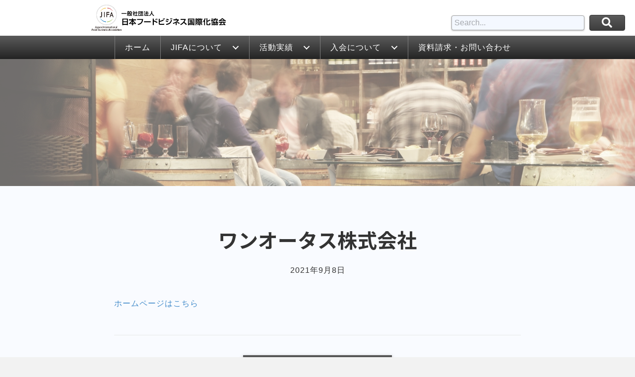

--- FILE ---
content_type: text/css
request_url: https://jifa.or.jp/gwp/wp-content/cache/autoptimize/css/autoptimize_single_2f9a5537024bc4a43b234fc346091e3e.css?ver=2.7.0.4-1.4.6.1
body_size: 17031
content:
.fl-builder-content *,.fl-builder-content *:before,.fl-builder-content *:after{-webkit-box-sizing:border-box;-moz-box-sizing:border-box;box-sizing:border-box}.fl-row:before,.fl-row:after,.fl-row-content:before,.fl-row-content:after,.fl-col-group:before,.fl-col-group:after,.fl-col:before,.fl-col:after,.fl-module:before,.fl-module:after,.fl-module-content:before,.fl-module-content:after{display:table;content:" "}.fl-row:after,.fl-row-content:after,.fl-col-group:after,.fl-col:after,.fl-module:after,.fl-module-content:after{clear:both}.fl-clear{clear:both}.fl-clearfix:before,.fl-clearfix:after{display:table;content:" "}.fl-clearfix:after{clear:both}.sr-only{position:absolute;width:1px;height:1px;padding:0;overflow:hidden;clip:rect(0,0,0,0);white-space:nowrap;border:0}.fl-visible-large,.fl-visible-medium,.fl-visible-mobile,.fl-col-group-equal-height .fl-col.fl-visible-large,.fl-col-group-equal-height .fl-col.fl-visible-medium,.fl-col-group-equal-height .fl-col.fl-visible-mobile{display:none}.fl-visible-desktop{display:block}.fl-col-group-equal-height .fl-col.fl-visible-desktop{display:flex}.fl-row,.fl-row-content{margin-left:auto;margin-right:auto;min-width:0}.fl-row-content-wrap{position:relative}.fl-builder-mobile .fl-row-bg-photo .fl-row-content-wrap{background-attachment:scroll}.fl-row-bg-video,.fl-row-bg-video .fl-row-content,.fl-row-bg-embed,.fl-row-bg-embed .fl-row-content{position:relative}.fl-row-bg-video .fl-bg-video,.fl-row-bg-embed .fl-bg-embed-code{bottom:0;left:0;overflow:hidden;position:absolute;right:0;top:0}.fl-row-bg-video .fl-bg-video video,.fl-row-bg-embed .fl-bg-embed-code video{bottom:0;left:0;max-width:none;position:absolute;right:0;top:0}.fl-row-bg-video .fl-bg-video video{min-width:100%;min-height:100%;width:auto;height:auto}.fl-row-bg-video .fl-bg-video iframe,.fl-row-bg-embed .fl-bg-embed-code iframe{pointer-events:none;width:100vw;height:56.25vw;max-width:none;min-height:100vh;min-width:177.77vh;position:absolute;top:50%;left:50%;transform:translate(-50%,-50%);-ms-transform:translate(-50%,-50%);-webkit-transform:translate(-50%,-50%)}.fl-bg-video-fallback{background-position:50% 50%;background-repeat:no-repeat;background-size:cover;bottom:0;left:0;position:absolute;right:0;top:0}.fl-row-bg-slideshow,.fl-row-bg-slideshow .fl-row-content{position:relative}.fl-row .fl-bg-slideshow{bottom:0;left:0;overflow:hidden;position:absolute;right:0;top:0;z-index:0}.fl-builder-edit .fl-row .fl-bg-slideshow *{bottom:0;height:auto !important;left:0;position:absolute !important;right:0;top:0}.fl-row-bg-overlay .fl-row-content-wrap:after{border-radius:inherit;content:'';display:block;position:absolute;top:0;right:0;bottom:0;left:0;z-index:0}.fl-row-bg-overlay .fl-row-content{position:relative;z-index:1}.fl-row-default-height .fl-row-content-wrap,.fl-row-custom-height .fl-row-content-wrap{display:-webkit-box;display:-webkit-flex;display:-ms-flexbox;display:flex;min-height:100vh}.fl-row-overlap-top .fl-row-content-wrap{display:-webkit-inline-box;display:-webkit-inline-flex;display:-moz-inline-box;display:-ms-inline-flexbox;display:inline-flex;width:100%}.fl-row-default-height .fl-row-content-wrap,.fl-row-custom-height .fl-row-content-wrap{min-height:0}.fl-row-default-height .fl-row-content,.fl-row-full-height .fl-row-content,.fl-row-custom-height .fl-row-content{-webkit-box-flex:1 1 auto;-moz-box-flex:1 1 auto;-webkit-flex:1 1 auto;-ms-flex:1 1 auto;flex:1 1 auto}.fl-row-default-height .fl-row-full-width.fl-row-content,.fl-row-full-height .fl-row-full-width.fl-row-content,.fl-row-custom-height .fl-row-full-width.fl-row-content{max-width:100%;width:100%}.fl-builder-ie-11 .fl-row.fl-row-full-height:not(.fl-visible-medium):not(.fl-visible-medium-mobile):not(.fl-visible-mobile),.fl-builder-ie-11 .fl-row.fl-row-custom-height:not(.fl-visible-medium):not(.fl-visible-medium-mobile):not(.fl-visible-mobile){display:flex;flex-direction:column;height:100%}.fl-builder-ie-11 .fl-row-full-height .fl-row-content-wrap,.fl-builder-ie-11 .fl-row-custom-height .fl-row-content-wrap{height:auto}.fl-builder-ie-11 .fl-row-full-height .fl-row-content,.fl-builder-ie-11 .fl-row-custom-height .fl-row-content{flex:0 0 auto;flex-basis:100%;margin:0}.fl-builder-ie-11 .fl-row-full-height.fl-row-align-top .fl-row-content,.fl-builder-ie-11 .fl-row-full-height.fl-row-align-bottom .fl-row-content,.fl-builder-ie-11 .fl-row-custom-height.fl-row-align-top .fl-row-content,.fl-builder-ie-11 .fl-row-custom-height.fl-row-align-bottom .fl-row-content{margin:0 auto}.fl-builder-ie-11 .fl-row-full-height.fl-row-align-center .fl-col-group:not(.fl-col-group-equal-height),.fl-builder-ie-11 .fl-row-custom-height.fl-row-align-center .fl-col-group:not(.fl-col-group-equal-height){display:flex;align-items:center;justify-content:center;-webkit-align-items:center;-webkit-box-align:center;-webkit-box-pack:center;-webkit-justify-content:center;-ms-flex-align:center;-ms-flex-pack:center}.fl-row-default-height.fl-row-align-center .fl-row-content-wrap,.fl-row-full-height.fl-row-align-center .fl-row-content-wrap,.fl-row-custom-height.fl-row-align-center .fl-row-content-wrap{align-items:center;justify-content:center;-webkit-align-items:center;-webkit-box-align:center;-webkit-box-pack:center;-webkit-justify-content:center;-ms-flex-align:center;-ms-flex-pack:center}.fl-row-default-height.fl-row-align-bottom .fl-row-content-wrap,.fl-row-full-height.fl-row-align-bottom .fl-row-content-wrap,.fl-row-custom-height.fl-row-align-bottom .fl-row-content-wrap{align-items:flex-end;justify-content:flex-end;-webkit-align-items:flex-end;-webkit-justify-content:flex-end;-webkit-box-align:end;-webkit-box-pack:end;-ms-flex-align:end;-ms-flex-pack:end}.fl-builder-ie-11 .fl-row-full-height.fl-row-align-bottom .fl-row-content-wrap,.fl-builder-ie-11 .fl-row-custom-height.fl-row-align-bottom .fl-row-content-wrap{justify-content:flex-start;-webkit-justify-content:flex-start}.fl-col-group-equal-height{display:flex;flex-wrap:wrap;width:100%}.fl-col-group-equal-height.fl-col-group-has-child-loading{flex-wrap:nowrap}.fl-col-group-equal-height .fl-col,.fl-col-group-equal-height .fl-col-content{display:flex;flex:1 1 auto}.fl-col-group-equal-height .fl-col-content{flex-direction:column;flex-shrink:1;min-width:1px;max-width:100%;width:100%}.fl-col-group-equal-height:before,.fl-col-group-equal-height .fl-col:before,.fl-col-group-equal-height .fl-col-content:before,.fl-col-group-equal-height:after,.fl-col-group-equal-height .fl-col:after,.fl-col-group-equal-height .fl-col-content:after{content:none}.fl-col-group-nested.fl-col-group-equal-height.fl-col-group-align-top .fl-col-content,.fl-col-group-equal-height.fl-col-group-align-top .fl-col-content{justify-content:flex-start}.fl-col-group-nested.fl-col-group-equal-height.fl-col-group-align-center .fl-col-content,.fl-col-group-equal-height.fl-col-group-align-center .fl-col-content{align-items:center;justify-content:center}.fl-col-group-nested.fl-col-group-equal-height.fl-col-group-align-bottom .fl-col-content,.fl-col-group-equal-height.fl-col-group-align-bottom .fl-col-content{justify-content:flex-end}.fl-col-group-equal-height.fl-col-group-align-center .fl-module,.fl-col-group-equal-height.fl-col-group-align-center .fl-col-group{width:100%}.fl-builder-ie-11 .fl-col-group-equal-height,.fl-builder-ie-11 .fl-col-group-equal-height .fl-col,.fl-builder-ie-11 .fl-col-group-equal-height .fl-col-content,.fl-builder-ie-11 .fl-col-group-equal-height .fl-module,.fl-col-group-equal-height.fl-col-group-align-center .fl-col-group{min-height:1px}.fl-col{float:left;min-height:1px}.fl-col-bg-overlay .fl-col-content{position:relative}.fl-col-bg-overlay .fl-col-content:after{border-radius:inherit;content:'';display:block;position:absolute;top:0;right:0;bottom:0;left:0;z-index:0}.fl-col-bg-overlay .fl-module{position:relative;z-index:2}.fl-module img{max-width:100%}.fl-builder-module-template{margin:0 auto;max-width:1100px;padding:20px}.fl-builder-content a.fl-button,.fl-builder-content a.fl-button:visited{border-radius:4px;-moz-border-radius:4px;-webkit-border-radius:4px;display:inline-block;font-size:16px;font-weight:400;line-height:18px;padding:12px 24px;text-decoration:none;text-shadow:none}.fl-builder-content .fl-button:hover{text-decoration:none}.fl-builder-content .fl-button:active{position:relative;top:1px}.fl-builder-content .fl-button-width-full .fl-button{display:block;text-align:center}.fl-builder-content .fl-button-width-custom .fl-button{display:inline-block;text-align:center;max-width:100%}.fl-builder-content .fl-button-left{text-align:left}.fl-builder-content .fl-button-center{text-align:center}.fl-builder-content .fl-button-right{text-align:right}.fl-builder-content .fl-button i{font-size:1.3em;height:auto;margin-right:8px;vertical-align:middle;width:auto}.fl-builder-content .fl-button i.fl-button-icon-after{margin-left:8px;margin-right:0}.fl-builder-content .fl-button-has-icon .fl-button-text{vertical-align:middle}.fl-icon-wrap{display:inline-block}.fl-icon{display:table-cell;vertical-align:middle}.fl-icon a{text-decoration:none}.fl-icon i{float:right;height:auto;width:auto}.fl-icon i:before{border:none !important;height:auto;width:auto}.fl-icon-text{display:table-cell;text-align:left;padding-left:15px;vertical-align:middle}.fl-icon-text-empty{display:none}.fl-icon-text *:last-child{margin:0 !important;padding:0 !important}.fl-icon-text a{text-decoration:none}.fl-icon-text span{display:block}.fl-icon-text span.mce-edit-focus{min-width:1px}.fl-photo{line-height:0;position:relative}.fl-photo-align-left{text-align:left}.fl-photo-align-center{text-align:center}.fl-photo-align-right{text-align:right}.fl-photo-content{display:inline-block;line-height:0;position:relative;max-width:100%}.fl-photo-img-svg{width:100%}.fl-photo-content img{display:inline;height:auto;max-width:100%}.fl-photo-crop-circle img{-webkit-border-radius:100%;-moz-border-radius:100%;border-radius:100%}.fl-photo-caption{font-size:13px;line-height:18px;overflow:hidden;text-overflow:ellipsis}.fl-photo-caption-below{padding-bottom:20px;padding-top:10px}.fl-photo-caption-hover{background:rgba(0,0,0,.7);bottom:0;color:#fff;left:0;opacity:0;filter:alpha(opacity=0);padding:10px 15px;position:absolute;right:0;-webkit-transition:opacity .3s ease-in;-moz-transition:opacity .3s ease-in;transition:opacity .3s ease-in}.fl-photo-content:hover .fl-photo-caption-hover{opacity:100;filter:alpha(opacity=100)}.fl-builder-pagination,.fl-builder-pagination-load-more{padding:40px 0}.fl-builder-pagination ul.page-numbers{list-style:none;margin:0;padding:0;text-align:center}.fl-builder-pagination li{display:inline-block;list-style:none;margin:0;padding:0}.fl-builder-pagination li a.page-numbers,.fl-builder-pagination li span.page-numbers{border:1px solid #e6e6e6;display:inline-block;padding:5px 10px;margin:0 0 5px}.fl-builder-pagination li a.page-numbers:hover,.fl-builder-pagination li span.current{background:#f5f5f5;text-decoration:none}.fl-slideshow,.fl-slideshow *{-webkit-box-sizing:content-box;-moz-box-sizing:content-box;box-sizing:content-box}.fl-slideshow .fl-slideshow-image img{max-width:none !important}.fl-slideshow-social{line-height:0 !important}.fl-slideshow-social *{margin:0 !important}.fl-builder-content .bx-wrapper .bx-viewport{background:0 0;border:none;box-shadow:none;-moz-box-shadow:none;-webkit-box-shadow:none;left:0}.mfp-wrap button.mfp-arrow,.mfp-wrap button.mfp-arrow:active,.mfp-wrap button.mfp-arrow:hover,.mfp-wrap button.mfp-arrow:focus{background:0 0 !important;border:none !important;outline:none;position:absolute;top:50%;box-shadow:none !important;-moz-box-shadow:none !important;-webkit-box-shadow:none !important}.mfp-wrap .mfp-close,.mfp-wrap .mfp-close:active,.mfp-wrap .mfp-close:hover,.mfp-wrap .mfp-close:focus{background:0 0 !important;border:none !important;outline:none;position:absolute;top:0;box-shadow:none !important;-moz-box-shadow:none !important;-webkit-box-shadow:none !important}.admin-bar .mfp-wrap .mfp-close,.admin-bar .mfp-wrap .mfp-close:active,.admin-bar .mfp-wrap .mfp-close:hover,.admin-bar .mfp-wrap .mfp-close:focus{top:32px!important}img.mfp-img{padding:0}.mfp-counter{display:none}.mfp-wrap .mfp-preloader.fa{font-size:30px}.fl-form-field{margin-bottom:15px}.fl-form-field input.fl-form-error{border-color:#dd6420}.fl-form-error-message{clear:both;color:#dd6420;display:none;padding-top:8px;font-size:12px;font-weight:lighter}.fl-form-button-disabled{opacity:.5}.fl-animation{opacity:0}.fl-builder-preview .fl-animation,.fl-builder-edit .fl-animation,.fl-animated{opacity:1}.fl-animated{animation-fill-mode:both;-webkit-animation-fill-mode:both}.fl-button.fl-button-icon-animation i{width:0 !important;opacity:0;-ms-filter:"alpha(opacity=0)";transition:all .2s ease-out;-webkit-transition:all .2s ease-out}.fl-button.fl-button-icon-animation:hover i{opacity:1!important;-ms-filter:"alpha(opacity=100)"}.fl-button.fl-button-icon-animation i.fl-button-icon-after{margin-left:0 !important}.fl-button.fl-button-icon-animation:hover i.fl-button-icon-after{margin-left:10px !important}.fl-button.fl-button-icon-animation i.fl-button-icon-before{margin-right:0 !important}.fl-button.fl-button-icon-animation:hover i.fl-button-icon-before{margin-right:20px !important;margin-left:-10px}.single:not(.woocommerce).single-fl-builder-template .fl-content{width:100%}.fl-builder-layer{position:absolute;top:0;left:0;right:0;bottom:0;z-index:0;pointer-events:none;overflow:hidden}.fl-builder-shape-layer{z-index:0}.fl-builder-shape-layer.fl-builder-bottom-edge-layer{z-index:1}.fl-row-bg-overlay .fl-builder-shape-layer{z-index:1}.fl-row-bg-overlay .fl-builder-shape-layer.fl-builder-bottom-edge-layer{z-index:2}.fl-row-has-layers .fl-row-content{z-index:1}.fl-row-bg-overlay .fl-row-content{z-index:2}.fl-builder-layer>*{display:block;position:absolute;top:0;left:0;width:100%}.fl-builder-layer+.fl-row-content{position:relative}.fl-builder-layer .fl-shape{fill:#aaa;stroke:none;stroke-width:0;width:100%}@supports (-webkit-touch-callout:inherit){.fl-row.fl-row-bg-parallax .fl-row-content-wrap,.fl-row.fl-row-bg-fixed .fl-row-content-wrap{background-position:center !important;background-attachment:scroll !important}}@supports (-webkit-touch-callout:none){.fl-row.fl-row-bg-fixed .fl-row-content-wrap{background-position:center !important;background-attachment:scroll !important}}.fl-row-fixed-width{max-width:1200px}.fl-row-content-wrap{margin-top:0;margin-right:0;margin-bottom:0;margin-left:0}.fl-row-content-wrap{padding-top:20px;padding-right:20px;padding-bottom:20px;padding-left:20px}.fl-col-content{margin-top:0;margin-right:0;margin-bottom:0;margin-left:0}.fl-col-content{padding-top:0;padding-right:0;padding-bottom:0;padding-left:0}.fl-module-content{margin-top:20px;margin-right:20px;margin-bottom:20px;margin-left:20px}@media (max-width:1200px){.fl-visible-desktop,.fl-visible-medium,.fl-visible-mobile,.fl-col-group-equal-height .fl-col.fl-visible-desktop,.fl-col-group-equal-height .fl-col.fl-visible-medium,.fl-col-group-equal-height .fl-col.fl-visible-mobile{display:none}.fl-visible-large{display:block}.fl-col-group-equal-height .fl-col.fl-visible-large{display:flex}}@media (max-width:992px){.fl-visible-desktop,.fl-visible-large,.fl-visible-mobile,.fl-col-group-equal-height .fl-col.fl-visible-desktop,.fl-col-group-equal-height .fl-col.fl-visible-large,.fl-col-group-equal-height .fl-col.fl-visible-mobile{display:none}.fl-visible-medium{display:block}.fl-col-group-equal-height .fl-col.fl-visible-medium{display:flex}.fl-col-group.fl-col-group-medium-reversed{display:-webkit-flex;display:flex;-webkit-flex-wrap:wrap-reverse;flex-wrap:wrap-reverse;flex-direction:row-reverse}}@media (max-width:767px){.fl-visible-desktop,.fl-visible-large,.fl-visible-medium,.fl-col-group-equal-height .fl-col.fl-visible-desktop,.fl-col-group-equal-height .fl-col.fl-visible-large,.fl-col-group-equal-height .fl-col.fl-visible-medium{display:none}.fl-visible-mobile{display:block}.fl-col-group-equal-height .fl-col.fl-visible-mobile{display:flex}.fl-row-content-wrap{background-attachment:scroll !important}.fl-row-bg-parallax .fl-row-content-wrap{background-attachment:scroll !important;background-position:center center !important}.fl-col-group.fl-col-group-equal-height>.fl-col-group-custom-width{display:-webkit-box;display:-webkit-flex;display:flex}.fl-col-group.fl-col-group-responsive-reversed{display:-webkit-flex;display:flex;-webkit-flex-wrap:wrap-reverse;flex-wrap:wrap-reverse;flex-direction:row-reverse}.fl-col-group.fl-col-group-medium-reversed:not(.fl-col-group-responsive-reversed){display:unset;display:unset;-webkit-flex-wrap:unset;flex-wrap:unset;flex-direction:unset}.fl-col-group .fl-col:not(.fl-col-small-custom-width){flex-basis:100%}.fl-col{clear:both;float:none;margin-left:auto;margin-right:auto;width:auto !important}.fl-col-small:not(.fl-col-small-full-width){max-width:400px}.fl-block-col-resize{display:none}.fl-row[data-node] .fl-row-content-wrap{margin:0;padding-left:0;padding-right:0}.fl-row[data-node] .fl-bg-video,.fl-row[data-node] .fl-bg-slideshow{left:0;right:0}.fl-col[data-node] .fl-col-content{margin:0;padding-left:0;padding-right:0}}.fl-node-5e6f49b674f61>.fl-row-content-wrap{background-color:#fff}.fl-node-5e6f49b674f61>.fl-row-content-wrap{padding-top:0;padding-right:0;padding-bottom:0;padding-left:0}.fl-node-6144213d9a111>.fl-row-content-wrap{background-image:linear-gradient(0deg,#232323 0%,#5b5b5b 100%)}.fl-node-6144213d9a111>.fl-row-content-wrap{padding-top:0;padding-right:0;padding-bottom:0;padding-left:0}.fl-node-6149454f69bf5>.fl-row-content-wrap{background-color:#fff}.fl-node-6149454f69bf5>.fl-row-content-wrap{padding-top:0;padding-right:0;padding-bottom:0;padding-left:0}.fl-node-5e6f49b676d18{width:50%}@media(max-width:767px){.fl-builder-content .fl-node-5e6f49b676d18{width:50% !important;max-width:none;clear:none;float:left}}.fl-node-5e6f49b676d1b{width:50%}@media(max-width:767px){.fl-builder-content .fl-node-5e6f49b676d1b{width:50% !important;max-width:none;clear:none;float:left}}.fl-node-6144213d9cde4{width:100%}.fl-node-614945fccdc07{width:50%}@media(max-width:767px){.fl-builder-content .fl-node-614945fccdc07{width:70% !important;max-width:none;clear:none;float:left}}.fl-node-6149496d00df3{width:50%}@media(max-width:767px){.fl-builder-content .fl-node-6149496d00df3{width:30% !important;max-width:none;clear:none;float:left}}img.mfp-img{padding-bottom:40px !important}@media (max-width:767px){.fl-photo-content{width:100%}}.fl-node-61441d9163aca .fl-photo{text-align:center}.fl-node-61441d9163aca .fl-photo-img,.fl-node-61441d9163aca .fl-photo-content{width:280px}.fl-node-61441d9163aca>.fl-module-content{margin-top:0;margin-right:0;margin-bottom:0;margin-left:0}.fl-search-form{position:relative}.fl-search-form-wrap{display:inline-flex;max-width:100%;align-items:center;position:relative}.fl-search-form-fields{flex-basis:100%}.fl-search-form .fl-form-field input,.fl-search-form .fl-form-field input[type=search]{height:auto;width:100%}.fl-search-button-expand .fl-search-form-fields,.fl-search-form-inline .fl-search-form-fields{align-items:center;display:inline-flex;flex-wrap:nowrap;max-width:100%}.fl-search-form-width-full .fl-search-form-wrap{width:100%}.fl-search-form-input-wrap{position:relative}.fl-search-form .fl-form-field{display:flex;align-items:center}.fl-search-form-input .fl-form-field,.fl-search-form-button .fl-form-field,.fl-search-form-inline .fl-form-field,.mfp-container .fl-form-field{margin:0}.fl-search-form-inline .fl-search-form-input-wrap{width:100%}.fl-search-form-inline .fl-form-field{padding-right:10px}.fl-search-button-center .fl-search-form-fields{justify-content:center}.fl-search-button-left .fl-search-form-fields{justify-content:flex-start}.fl-search-button-right .fl-search-form-fields{justify-content:flex-end}.fl-search-button-expand .fl-button-wrap,.fl-search-form-inline .fl-button-wrap{flex:0 0 auto}.fl-search-button-expand .fl-search-form-fields{align-items:center;display:inline-flex;flex-wrap:nowrap;max-width:100%;-webkit-transition:all .4s;-moz-transition:all .4s;transition:all .4s}.fl-search-button-expand .fl-search-form-input-wrap{-webkit-transition:all .4s;-moz-transition:all .4s;transition:all .4s;overflow:hidden}.fl-search-button-expand .fl-search-form-input-wrap{width:0}.fl-search-expanded .fl-search-form-input-wrap{width:100%}.fl-search-button-expand-right .fl-search-form-fields{flex-direction:row-reverse}.fl-search-button-expand-right.fl-search-button-right .fl-search-form-fields{justify-content:flex-start}.fl-search-button-expand-right.fl-search-button-left .fl-search-form-fields{justify-content:flex-end}.fl-search-button-expand .fl-button{outline:none}.fl-search-button-expand-right .fl-form-field{margin-left:10px}.fl-search-button-expand-left .fl-form-field{margin-right:10px}.fl-search-button-expand.fl-search-button-center .fl-form-field{justify-content:center}.fl-search-button-expand.fl-search-button-left .fl-form-field{justify-content:flex-start}.fl-search-button-expand.fl-search-button-right .fl-form-field{justify-content:flex-end}.fl-search-button-fullscreen.fl-search-button-center .fl-search-form-wrap{justify-content:center}.fl-search-button-fullscreen.fl-search-button-left .fl-search-form-wrap{justify-content:flex-start}.fl-search-button-fullscreen.fl-search-button-right .fl-search-form-wrap{justify-content:flex-end}.fl-search-button-fullscreen .fl-search-form-fields{display:contents}.fl-search-button-fullscreen .fl-search-form-input-wrap{display:none}.mfp-container .fl-search-form-input-wrap{box-sizing:border-box;margin:0 auto}.fl-search-form-stacked .fl-search-results-content.fl-search-open{margin-top:-12px}.fl-search-results-content{visibility:hidden;opacity:0;-moz-transition:max-height .5s cubic-bezier(0,1,0,1);-o-transition:max-height .5s cubic-bezier(0,1,0,1);-webkit-transition:max-height .5s cubic-bezier(0,1,0,1);transition:max-height .5s cubic-bezier(0,1,0,1);-webkit-box-shadow:0px 2px 4px -2px rgba(0,0,0,.4);-moz-box-shadow:0px 2px 4px -2px rgba(0,0,0,.4);box-shadow:0px 2px 4px -2px rgba(0,0,0,.4);border-radius:4px;border:1px solid #e6e6e6;overflow-y:auto;background:#fff;text-align:left;position:absolute;max-height:0;width:calc(100% - 10px);z-index:1100}.fl-search-results-content.fl-search-open{max-height:400px;height:auto;visibility:visible;opacity:1;padding:15px;margin:5px 0}.fl-search-form-center.fl-search-form-width-custom .fl-search-results-content{left:50%;-webkit-transform:translateX(-50%);transform:translateX(-50%)}.fl-search-form-left .fl-search-results-content{left:0}.fl-search-form-right .fl-search-results-content{right:0}.fl-search-post-item{border-bottom:1px solid #e6e6e6;overflow:hidden;padding:10px 0;cursor:pointer}.fl-search-post-item:last-child{border-bottom:0 none}.fl-search-post-image{float:left;position:relative;margin-right:10px;width:60px}.fl-search-post-image img{height:auto !important;width:100% !important}.fl-search-post-title{font-size:15px}.fl-search-loader-wrap{display:none;line-height:16px;position:relative;height:30px}.fl-search-loader{animation:fl-spin 2s linear infinite;z-index:2;position:absolute;padding:2px;right:10px;top:0;width:30px;height:30px}.fl-search-loader .path{stroke:hsla(210,77%,75%,1);stroke-linecap:round;animation:fl-dash 1.5s ease-in-out infinite}@keyframes fl-spin{100%{transform:rotate(360deg)}}@keyframes fl-dash{0%{stroke-dasharray:1,150;stroke-dashoffset:0}50%{stroke-dasharray:90,150;stroke-dashoffset:-35}100%{stroke-dasharray:90,150;stroke-dashoffset:-124}}.fl-builder-content .fl-node-6144271f7047c a.fl-button,.fl-builder-content .fl-node-6144271f7047c a.fl-button:hover,.fl-builder-content .fl-node-6144271f7047c a.fl-button:visited{background:linear-gradient(to bottom,#5b5b5b 0%,#3d3d3d 100%)}.fl-builder-content .fl-node-6144271f7047c a.fl-button:hover,.fl-builder-content .fl-node-6144271f7047c a.fl-button:focus{background:#3d3d3d;background:linear-gradient(to bottom,#5b5b5b 0%,#3d3d3d 100%)}.fl-builder-content .fl-node-6144271f7047c .fl-button i.fl-button-icon-before{margin-right:0}.fl-node-6144271f7047c .fl-search-form-wrap{font-size:16px;padding:10px;width:350px;min-height:0px;padding-top:10px;padding-right:0;padding-bottom:10px;padding-left:0}.fl-node-6144271f7047c .fl-search-form{text-align:right}.fl-node-6144271f7047c .fl-form-field input[type=search]{border-radius:4px;font-size:16px;line-height:16px;padding:12px 24px;border-style:solid;border-width:0;background-clip:border-box;border-color:#a3a3a3;border-top-width:1px;border-right-width:1px;border-bottom-width:1px;border-left-width:1px;box-shadow:0px 1px 3px 0px rgba(91,91,91,.45);padding-top:5px;padding-right:5px;padding-bottom:5px;padding-left:5px}.fl-node-6144271f7047c .fl-button-wrap{text-align:right}.fl-builder-content .fl-node-6144271f7047c .fl-button-wrap a.fl-button{padding-top:5px;padding-bottom:5px}.fl-builder-content .fl-node-6144271f7047c a.fl-button,.fl-builder-content .fl-node-6144271f7047c a.fl-button:visited{border:1px solid #313131}.fl-builder-content .fl-node-6144271f7047c a.fl-button:hover,.fl-builder-content .fl-node-6144271f7047c a.fl-button:focus{border:1px solid #313131}.fl-node-6144271f7047c>.fl-module-content{margin-bottom:0}.pp-advanced-menu ul,.pp-advanced-menu li{list-style:none;margin:0;padding:0}.pp-advanced-menu .menu:before,.pp-advanced-menu .menu:after{content:'';display:table;clear:both}.pp-advanced-menu .menu{padding-left:0}.pp-advanced-menu li{position:relative}.pp-advanced-menu a{display:block;text-decoration:none;outline:0}.pp-advanced-menu a:hover,.pp-advanced-menu a:focus{text-decoration:none;outline:0}.pp-advanced-menu .sub-menu{width:220px}.pp-advanced-menu .pp-menu-nav{outline:0}.fl-module[data-node] .pp-advanced-menu .pp-advanced-menu-expanded .sub-menu{background-color:transparent;-webkit-box-shadow:none;-ms-box-shadow:none;box-shadow:none}.pp-advanced-menu .pp-has-submenu:focus,.pp-advanced-menu .pp-has-submenu .sub-menu:focus,.pp-advanced-menu .pp-has-submenu-container:focus{outline:0}.pp-advanced-menu .pp-has-submenu-container{position:relative}.pp-advanced-menu .pp-advanced-menu-accordion .pp-has-submenu>.sub-menu{display:none}.pp-advanced-menu .pp-advanced-menu-horizontal .pp-has-submenu.pp-active .hide-heading>.sub-menu{box-shadow:none;display:block !important}.pp-advanced-menu .pp-menu-toggle{position:absolute;top:50%;right:10px;cursor:pointer}.pp-advanced-menu .pp-toggle-arrows .pp-menu-toggle:before,.pp-advanced-menu .pp-toggle-none .pp-menu-toggle:before{content:'';border-color:#333}.pp-advanced-menu .pp-menu-expanded .pp-menu-toggle{display:none}.pp-advanced-menu-mobile{display:flex;align-items:center;justify-content:center}.fl-module-pp-advanced-menu .pp-advanced-menu-mobile-toggle{position:relative;padding:8px;background-color:transparent;border:none;color:#333;border-radius:0;cursor:pointer;line-height:0;display:inline-flex;align-items:center;justify-content:center}.pp-advanced-menu-mobile-toggle.text{width:100%;text-align:center}.pp-advanced-menu-mobile-toggle.hamburger .pp-advanced-menu-mobile-toggle-label,.pp-advanced-menu-mobile-toggle.hamburger-label .pp-advanced-menu-mobile-toggle-label{display:inline-block;margin-left:10px;line-height:.8}.pp-advanced-menu-mobile-toggle.hamburger .pp-svg-container,.pp-advanced-menu-mobile-toggle.hamburger-label .pp-svg-container{display:inline-block;position:relative;width:1.4em;height:1.4em;vertical-align:middle}.pp-advanced-menu-mobile-toggle.hamburger .hamburger-menu,.pp-advanced-menu-mobile-toggle.hamburger-label .hamburger-menu{position:absolute;top:0;left:0;right:0;bottom:0}.pp-advanced-menu-mobile-toggle.hamburger .hamburger-menu rect,.pp-advanced-menu-mobile-toggle.hamburger-label .hamburger-menu rect{fill:currentColor}.pp-advanced-menu-mobile-toggle .pp-hamburger{font:inherit;display:inline-block;overflow:visible;margin:0;cursor:pointer;transition-timing-function:linear;transition-duration:.15s;transition-property:opacity,filter;text-transform:none;color:inherit;border:0;background-color:transparent;line-height:0}.pp-advanced-menu-mobile-toggle .pp-hamburger:focus{outline:none}.pp-advanced-menu-mobile-toggle .pp-hamburger .pp-hamburger-box{position:relative;display:inline-block;width:30px;height:18px}.pp-advanced-menu-mobile-toggle .pp-hamburger-box .pp-hamburger-inner{top:50%;display:block;margin-top:-2px;transition-timing-function:cubic-bezier(.55,.055,.675,.19);transition-duration:75ms}.pp-advanced-menu-mobile-toggle .pp-hamburger .pp-hamburger-box .pp-hamburger-inner,.pp-advanced-menu-mobile-toggle .pp-hamburger .pp-hamburger-box .pp-hamburger-inner:before,.pp-advanced-menu-mobile-toggle .pp-hamburger .pp-hamburger-box .pp-hamburger-inner:after{background-color:#000;position:absolute;width:30px;height:3px;transition-timing-function:ease;transition-duration:.15s;transition-property:transform;border-radius:4px}.pp-advanced-menu-mobile-toggle .pp-hamburger .pp-hamburger-box .pp-hamburger-inner:before,.pp-advanced-menu-mobile-toggle .pp-hamburger .pp-hamburger-box .pp-hamburger-inner:after{display:block;content:""}.pp-advanced-menu-mobile-toggle .pp-hamburger .pp-hamburger-box .pp-hamburger-inner:before{transition:top 75ms ease .12s,opacity 75ms ease;top:-8px}.pp-advanced-menu-mobile-toggle .pp-hamburger .pp-hamburger-box .pp-hamburger-inner:after{transition:bottom 75ms ease,transform 75ms cubic-bezier(.55,.055,.675,.19) .12s;bottom:-8px}.pp-advanced-menu.off-canvas .pp-off-canvas-menu .pp-menu-close-btn{position:relative;cursor:pointer;float:right;top:20px;right:20px;line-height:1;z-index:1;font-style:normal;font-family:Helvetica,Arial,sans-serif;font-weight:100}.pp-advanced-menu.off-canvas .pp-off-canvas-menu.pp-menu-right .pp-menu-close-btn{float:left;right:0;left:20px}.pp-advanced-menu.off-canvas .pp-off-canvas-menu ul.menu{overflow-y:auto;width:100%}.pp-advanced-menu .pp-menu-overlay{position:fixed;width:100%;height:100%;top:0;left:0;background:rgba(0,0,0,.8);z-index:999;overflow-y:auto;overflow-x:hidden;min-height:100vh}html:not(.pp-full-screen-menu-open) .fl-builder-edit .pp-advanced-menu .pp-menu-overlay,html:not(.pp-off-canvas-menu-open) .fl-builder-edit .pp-advanced-menu .pp-menu-overlay{position:absolute}.pp-advanced-menu .pp-menu-overlay>ul.menu{position:relative;top:50%;width:100%;height:60%;margin:0 auto;-webkit-transform:translateY(-50%);-moz-transform:translateY(-50%);transform:translateY(-50%)}.pp-advanced-menu .pp-overlay-fade{opacity:0;visibility:hidden;-webkit-transition:opacity .5s,visibility 0s .5s;transition:opacity .5s,visibility 0s .5s}.pp-advanced-menu.menu-open .pp-overlay-fade{opacity:1;visibility:visible;-webkit-transition:opacity .5s;transition:opacity .5s}.pp-advanced-menu .pp-overlay-corner{opacity:0;visibility:hidden;-webkit-transform:translateY(50px) translateX(50px);-moz-transform:translateY(50px) translateX(50px);transform:translateY(50px) translateX(50px);-webkit-transition:opacity .5s,-webkit-transform .5s,visibility 0s .5s;-moz-transition:opacity .5s,-moz-transform .5s,visibility 0s .5s;transition:opacity .5s,transform .5s,visibility 0s .5s}.pp-advanced-menu.menu-open .pp-overlay-corner{opacity:1;visibility:visible;-webkit-transform:translateY(0%);-moz-transform:translateY(0%);transform:translateY(0%);-webkit-transition:opacity .5s,-webkit-transform .5s;-moz-transition:opacity .5s,-moz-transform .5s;transition:opacity .5s,transform .5s}.pp-advanced-menu .pp-overlay-slide-down{visibility:hidden;-webkit-transform:translateY(-100%);-moz-transform:translateY(-100%);transform:translateY(-100%);-webkit-transition:-webkit-transform .4s ease-in-out,visibility 0s .4s;-moz-transition:-moz-transform .4s ease-in-out,visibility 0s .4s;transition:transform .4s ease-in-out,visibility 0s .4s}.pp-advanced-menu.menu-open .pp-overlay-slide-down{visibility:visible;-webkit-transform:translateY(0%);-moz-transform:translateY(0%);transform:translateY(0%);-webkit-transition:-webkit-transform .4s ease-in-out;-moz-transition:-moz-transform .4s ease-in-out;transition:transform .4s ease-in-out}.pp-advanced-menu .pp-overlay-scale{visibility:hidden;opacity:0;-webkit-transform:scale(.9);-moz-transform:scale(.9);transform:scale(.9);-webkit-transition:-webkit-transform .2s,opacity .2s,visibility 0s .2s;-moz-transition:-moz-transform .2s,opacity .2s,visibility 0s .2s;transition:transform .2s,opacity .2s,visibility 0s .2s}.pp-advanced-menu.menu-open .pp-overlay-scale{visibility:visible;opacity:1;-webkit-transform:scale(1);-moz-transform:scale(1);transform:scale(1);-webkit-transition:-webkit-transform .4s,opacity .4s;-moz-transition:-moz-transform .4s,opacity .4s;transition:transform .4s,opacity .4s}.pp-advanced-menu .pp-overlay-door{visibility:hidden;width:0;left:50%;-webkit-transform:translateX(-50%);-moz-transform:translateX(-50%);transform:translateX(-50%);-webkit-transition:width .5s .3s,visibility 0s .8s;-moz-transition:width .5s .3s,visibility 0s .8s;transition:width .5s .3s,visibility 0s .8s}.pp-advanced-menu.menu-open .pp-overlay-door{visibility:visible;width:100%;-webkit-transition:width .5s;-moz-transition:width .5s;transition:width .5s}.pp-advanced-menu .pp-overlay-door>ul.menu{left:0;right:0;-webkit-transform:translateY(-50%);-moz-transform:translateY(-50%);transform:translateY(-50%)}.pp-advanced-menu .pp-overlay-door>ul,.pp-advanced-menu .pp-overlay-door .pp-menu-close-btn{opacity:0;-webkit-transition:opacity .3s .5s;-moz-transition:opacity .3s .5s;transition:opacity .3s .5s}.pp-advanced-menu.menu-open .pp-overlay-door>ul,.pp-advanced-menu.menu-open .pp-overlay-door .pp-menu-close-btn{opacity:1;-webkit-transition-delay:.5s;-moz-transition-delay:.5s;transition-delay:.5s}.pp-advanced-menu.menu-close .pp-overlay-door>ul,.pp-advanced-menu.menu-close .pp-overlay-door .pp-menu-close-btn{-webkit-transition-delay:0s;-moz-transition-delay:0s;transition-delay:0s}.pp-advanced-menu .pp-menu-overlay .pp-menu-close-btn{position:absolute;display:block;width:55px;height:45px;right:20px;top:50px;overflow:hidden;border:none;outline:none;z-index:100;font-size:30px;cursor:pointer;background-color:transparent;-webkit-touch-callout:none;-webkit-user-select:none;-khtml-user-select:none;-moz-user-select:none;-ms-user-select:none;user-select:none;-webkit-transition:background-color .3s;-moz-transition:background-color .3s;transition:background-color .3s}.pp-advanced-menu .pp-menu-overlay .pp-menu-close-btn:before,.pp-advanced-menu .pp-menu-overlay .pp-menu-close-btn:after{content:'';position:absolute;left:50%;width:2px;height:40px;background-color:#fff;-webkit-transition:-webkit-transform .3s;-moz-transition:-moz-transform .3s;transition:transform .3s;-webkit-transform:translateY(0) rotate(45deg);-moz-transform:translateY(0) rotate(45deg);transform:translateY(0) rotate(45deg)}.pp-advanced-menu .pp-menu-overlay .pp-menu-close-btn:after{-webkit-transform:translateY(0) rotate(-45deg);-moz-transform:translateY(0) rotate(-45deg);transform:translateY(0) rotate(-45deg)}.pp-advanced-menu .pp-off-canvas-menu{position:fixed;top:0;z-index:999998;width:320px;height:100%;opacity:0;background:#333;overflow-y:auto;overflow-x:hidden;-ms-overflow-style:-ms-autohiding-scrollbar;-webkit-transition:all .5s;-moz-transition:all .5s;transition:all .5s;-webkit-perspective:1000;-moz-perspective:1000;perspective:1000;backface-visibility:hidden;will-change:transform;-webkit-overflow-scrolling:touch}.pp-advanced-menu .pp-off-canvas-menu.pp-menu-left{left:0;-webkit-transform:translate3d(-350px,0,0);-moz-transform:translate3d(-350px,0,0);transform:translate3d(-350px,0,0)}.pp-advanced-menu .pp-off-canvas-menu.pp-menu-right{right:0;-webkit-transform:translate3d(350px,0,0);-moz-transform:translate3d(350px,0,0);transform:translate3d(350px,0,0)}html.pp-off-canvas-menu-open .pp-advanced-menu.menu-open .pp-off-canvas-menu{-webkit-transform:translate3d(0,0,0);-moz-transform:translate3d(0,0,0);transform:translate3d(0,0,0);opacity:1}.pp-advanced-menu.off-canvas{overflow-y:auto}.pp-advanced-menu.off-canvas .pp-clear{position:fixed;top:0;left:0;width:100%;height:100%;z-index:999998;background:rgba(0,0,0,.1);visibility:hidden;opacity:0;-webkit-transition:all .5s ease-in-out;-moz-transition:all .5s ease-in-out;transition:all .5s ease-in-out}.pp-advanced-menu.off-canvas.menu-open .pp-clear{visibility:visible;opacity:1}.fl-builder-edit .pp-advanced-menu.off-canvas .pp-clear{z-index:100010}.pp-advanced-menu .pp-off-canvas-menu .menu{margin-top:0}.pp-advanced-menu li.mega-menu .hide-heading>a,.pp-advanced-menu li.mega-menu .hide-heading>.pp-has-submenu-container,.pp-advanced-menu li.mega-menu-disabled .hide-heading>a,.pp-advanced-menu li.mega-menu-disabled .hide-heading>.pp-has-submenu-container{display:none}ul.pp-advanced-menu-horizontal li.mega-menu{position:static}ul.pp-advanced-menu-horizontal li.mega-menu>ul.sub-menu{top:inherit !important;left:0 !important;right:0 !important;width:100%;background:#fff}ul.pp-advanced-menu-horizontal li.mega-menu.pp-has-submenu:hover>ul.sub-menu,ul.pp-advanced-menu-horizontal li.mega-menu.pp-has-submenu.pp-active>ul.sub-menu{display:flex !important}ul.pp-advanced-menu-horizontal li.mega-menu>ul.sub-menu li{border-color:transparent}ul.pp-advanced-menu-horizontal li.mega-menu>ul.sub-menu>li{width:100%}ul.pp-advanced-menu-horizontal li.mega-menu>ul.sub-menu>li>.pp-has-submenu-container a{font-weight:700}ul.pp-advanced-menu-horizontal li.mega-menu>ul.sub-menu>li>.pp-has-submenu-container a:hover{background:0 0}ul.pp-advanced-menu-horizontal li.mega-menu>ul.sub-menu .pp-menu-toggle{display:none}ul.pp-advanced-menu-horizontal li.mega-menu>ul.sub-menu ul.sub-menu{background:0 0;-webkit-box-shadow:none;-ms-box-shadow:none;box-shadow:none;display:block;min-width:0;opacity:1;padding:0;position:static;visibility:visible}.pp-advanced-menu ul li.mega-menu a:not([href]){color:unset;background:0 0;background-color:unset}.rtl .pp-advanced-menu:not(.full-screen) .menu .pp-has-submenu .sub-menu{text-align:inherit;right:0;left:auto}.rtl .pp-advanced-menu .menu .pp-has-submenu .pp-has-submenu .sub-menu{right:100%;left:auto}.rtl .pp-advanced-menu .menu .pp-menu-toggle,.rtl .pp-advanced-menu.off-canvas .menu.pp-toggle-arrows .pp-menu-toggle{right:auto;left:10px}.rtl .pp-advanced-menu.off-canvas .menu.pp-toggle-arrows .pp-menu-toggle{left:28px}.rtl .pp-advanced-menu.full-screen .menu .pp-menu-toggle{left:0}.rtl .pp-advanced-menu:not(.off-canvas) .menu:not(.pp-advanced-menu-accordion) .pp-has-submenu .pp-has-submenu .pp-menu-toggle{right:auto;left:0}.rtl .pp-advanced-menu:not(.full-screen):not(.off-canvas) .menu:not(.pp-advanced-menu-accordion):not(.pp-advanced-menu-vertical) .pp-has-submenu .pp-has-submenu .pp-menu-toggle:before{-webkit-transform:translateY(-5px) rotate(135deg);-ms-transform:translateY(-5px) rotate(135deg);transform:translateY(-5px) rotate(135deg)}.rtl .pp-advanced-menu .menu .pp-has-submenu-container>a>span,.rtl .pp-advanced-menu .menu.pp-advanced-menu-horizontal.pp-toggle-arrows .pp-has-submenu-container>a>span{padding-right:0;padding-left:28px}.rtl .pp-advanced-menu.off-canvas .menu .pp-has-submenu-container>a>span,.rtl .pp-advanced-menu.off-canvas .menu.pp-advanced-menu-horizontal.pp-toggle-arrows .pp-has-submenu-container>a>span{padding-left:0}.pp-advanced-menu li .pp-search-form-wrap{position:absolute;right:0;top:100%;z-index:10;opacity:0;visibility:hidden;transition:all .2s ease-in-out}.pp-advanced-menu li:not(.pp-search-active) .pp-search-form-wrap{height:0}.pp-advanced-menu li.pp-search-active .pp-search-form-wrap{opacity:1;visibility:visible}.pp-advanced-menu li .pp-search-form-wrap .pp-search-form__icon{display:none}.pp-advanced-menuli .pp-search-form__container{max-width:100%}.pp-advanced-menu.off-canvas li .pp-search-form-wrap,.pp-advanced-menu.off-canvas li .pp-search-form__container{width:100%;position:static}.pp-advanced-menu.full-screen li .pp-search-form-wrap{max-width:100%}.pp-advanced-menu .pp-advanced-menu-accordion li .pp-search-form-wrap{width:100%}.pp-advanced-menu .pp-advanced-menu-accordion.pp-menu-align-center li .pp-search-form__container{margin:0 auto}.pp-advanced-menu .pp-advanced-menu-accordion.pp-menu-align-right li .pp-search-form__container{margin-right:0;margin-left:auto}.pp-advanced-menu li.pp-menu-cart-item .pp-menu-cart-icon{margin-right:5px}.fl-node-5e6f4a190931f .pp-advanced-menu .pp-has-submenu-container a>span{padding-right:0}.fl-node-5e6f4a190931f-clone{display:none}.fl-node-5e6f4a190931f .pp-advanced-menu .menu>li>a,.fl-node-5e6f4a190931f .pp-advanced-menu .menu>li>.pp-has-submenu-container>a{border-style:solid;border-top-width:0;border-bottom-width:0;border-left-width:1px;border-right-width:0;border-color:#7f7f7f;background-color:;color:#fff}.fl-node-5e6f4a190931f .pp-advanced-menu .pp-toggle-arrows .pp-menu-toggle:before,.fl-node-5e6f4a190931f .pp-advanced-menu .pp-toggle-none .pp-menu-toggle:before{border-color:#fff}.fl-node-5e6f4a190931f .menu>li>a:hover,.fl-node-5e6f4a190931f .menu>li>a:focus,.fl-node-5e6f4a190931f .menu>li:hover>.pp-has-submenu-container>a,.fl-node-5e6f4a190931f .menu>li.focus>.pp-has-submenu-container>a,.fl-node-5e6f4a190931f .menu>li.current-menu-item>a,.fl-node-5e6f4a190931f .menu>li.current-menu-item>.pp-has-submenu-container>a{background-color:rgba(0,125,209,.3)}.fl-node-5e6f4a190931f .menu .pp-has-submenu .sub-menu{display:none}.fl-node-5e6f4a190931f .pp-advanced-menu .sub-menu{background-color:rgba(244,248,249,.8)}@media (min-width:767px){.fl-node-5e6f4a190931f .pp-advanced-menu .sub-menu{width:230px}}.fl-node-5e6f4a190931f ul.pp-advanced-menu-horizontal li.mega-menu>ul.sub-menu{background:rgba(244,248,249,.8)}.fl-node-5e6f4a190931f .sub-menu>li>a,.fl-node-5e6f4a190931f .sub-menu>li>.pp-has-submenu-container>a{border-width:0;border-style:solid;border-bottom-width:px;border-color:;background-color:;color:#4f4f4f}.fl-node-5e6f4a190931f .sub-menu>li:last-child>a:not(:focus),.fl-node-5e6f4a190931f .sub-menu>li:last-child>.pp-has-submenu-container>a:not(:focus){border:0}.fl-node-5e6f4a190931f .sub-menu>li>a:hover,.fl-node-5e6f4a190931f .sub-menu>li>a:focus,.fl-node-5e6f4a190931f .sub-menu>li>.pp-has-submenu-container>a:hover,.fl-node-5e6f4a190931f .sub-menu>li>.pp-has-submenu-container>a:focus,.fl-node-5e6f4a190931f .sub-menu>li.current-menu-item>a,.fl-node-5e6f4a190931f .sub-menu>li.current-menu-item>.pp-has-submenu-container>a{background-color:rgba(0,125,209,.3);color:}.fl-node-5e6f4a190931f .pp-advanced-menu .pp-toggle-arrows .sub-menu .pp-menu-toggle:before,.fl-node-5e6f4a190931f .pp-advanced-menu .pp-toggle-none .sub-menu .pp-menu-toggle:before{border-color:#4f4f4f}.fl-node-5e6f4a190931f .pp-advanced-menu .pp-menu-toggle:before{content:'';position:absolute;right:50%;top:50%;z-index:1;display:block;width:9px;height:9px;margin:-5px -5px 0 0;border-right:2px solid;border-bottom:2px solid;-webkit-transform-origin:right bottom;-ms-transform-origin:right bottom;transform-origin:right bottom;-webkit-transform:translateX(-5px) rotate(45deg);-ms-transform:translateX(-5px) rotate(45deg);transform:translateX(-5px) rotate(45deg)}.fl-node-5e6f4a190931f .pp-advanced-menu .pp-has-submenu.pp-active>.pp-has-submenu-container .pp-menu-toggle{-webkit-transform:rotate(-180deg);-ms-transform:rotate(-180deg);transform:rotate(-180deg)}.fl-node-5e6f4a190931f .pp-advanced-menu-horizontal.pp-toggle-arrows .pp-has-submenu-container a{padding-right:34px}.fl-node-5e6f4a190931f .pp-advanced-menu-horizontal.pp-toggle-arrows .pp-has-submenu-container>a>span{padding-right:0}.fl-node-5e6f4a190931f .pp-advanced-menu-horizontal.pp-toggle-arrows .pp-menu-toggle,.fl-node-5e6f4a190931f .pp-advanced-menu-horizontal.pp-toggle-none .pp-menu-toggle{width:36px;height:36px;margin:-18px 0 0}.fl-node-5e6f4a190931f .pp-advanced-menu-horizontal.pp-toggle-arrows .pp-menu-toggle,.fl-node-5e6f4a190931f .pp-advanced-menu-horizontal.pp-toggle-none .pp-menu-toggle,.fl-node-5e6f4a190931f .pp-advanced-menu-vertical.pp-toggle-arrows .pp-menu-toggle,.fl-node-5e6f4a190931f .pp-advanced-menu-vertical.pp-toggle-none .pp-menu-toggle{width:34px;height:36px;margin:-18px 0 0}.fl-node-5e6f4a190931f .pp-advanced-menu li:first-child{border-top:none}@media only screen and (max-width:767px){.fl-node-5e6f4a190931f .pp-advanced-menu-mobile-toggle+.pp-clear+.pp-menu-nav ul.menu{display:none}}@media (max-width:767px){.fl-node-5e6f4a190931f .pp-advanced-menu .menu{margin-top:20px}.fl-node-5e6f4a190931f .pp-advanced-menu .menu>li{margin-left:0 !important;margin-right:0 !important}.fl-node-5e6f4a190931f .pp-advanced-menu .pp-off-canvas-menu .pp-menu-close-btn,.fl-node-5e6f4a190931f .pp-advanced-menu .pp-menu-overlay .pp-menu-close-btn{display:block}.fl-node-5e6f4a190931f .pp-advanced-menu .sub-menu{box-shadow:none;border:0}}@media (min-width:768px){.fl-node-5e6f4a190931f .menu>li{display:inline-block}.fl-node-5e6f4a190931f .menu li{border-top:none}.fl-node-5e6f4a190931f .menu li:first-child{border:none}.fl-node-5e6f4a190931f .menu li li{border-left:none}.fl-node-5e6f4a190931f .menu .pp-has-submenu .sub-menu{position:absolute;top:100%;left:0;z-index:10;visibility:hidden;opacity:0;text-align:left}.fl-node-5e6f4a190931f .pp-has-submenu .pp-has-submenu .sub-menu{top:0;left:100%}.fl-node-5e6f4a190931f .pp-advanced-menu .pp-has-submenu:hover>.sub-menu,.fl-node-5e6f4a190931f .pp-advanced-menu .pp-has-submenu.pp-active .sub-menu{display:block;visibility:visible;opacity:1}.fl-node-5e6f4a190931f .menu .pp-has-submenu.pp-menu-submenu-right .sub-menu{top:100%;left:inherit;right:0}.fl-node-5e6f4a190931f .menu .pp-has-submenu .pp-has-submenu.pp-menu-submenu-right .sub-menu{top:0;left:inherit;right:100%}.fl-node-5e6f4a190931f .pp-advanced-menu .pp-has-submenu.pp-active>.pp-has-submenu-container .pp-menu-toggle{-webkit-transform:none;-ms-transform:none;transform:none}.fl-node-5e6f4a190931f .pp-advanced-menu .pp-has-submenu .pp-has-submenu .pp-menu-toggle:before{-webkit-transform:translateY(-5px) rotate(-45deg);-ms-transform:translateY(-5px) rotate(-45deg);transform:translateY(-5px) rotate(-45deg)}div.fl-node-5e6f4a190931f .pp-advanced-menu-mobile-toggle{display:none}}.fl-node-5e6f4a190931f .pp-advanced-menu-mobile{text-align:center;justify-content:center}.fl-node-5e6f4a190931f .pp-advanced-menu-mobile-toggle{color:#000}.fl-node-5e6f4a190931f .pp-advanced-menu-mobile-toggle .pp-hamburger .pp-hamburger-box,.fl-node-5e6f4a190931f .pp-advanced-menu-mobile-toggle .pp-hamburger .pp-hamburger-box .pp-hamburger-inner,.fl-node-5e6f4a190931f .pp-advanced-menu-mobile-toggle .pp-hamburger .pp-hamburger-box .pp-hamburger-inner:before,.fl-node-5e6f4a190931f .pp-advanced-menu-mobile-toggle .pp-hamburger .pp-hamburger-box .pp-hamburger-inner:after{width:30px}.fl-node-5e6f4a190931f .pp-advanced-menu-mobile-toggle .pp-hamburger .pp-hamburger-box .pp-hamburger-inner,.fl-node-5e6f4a190931f .pp-advanced-menu-mobile-toggle .pp-hamburger .pp-hamburger-box .pp-hamburger-inner:before,.fl-node-5e6f4a190931f .pp-advanced-menu-mobile-toggle .pp-hamburger .pp-hamburger-box .pp-hamburger-inner:after{background-color:#000;height:3px}.fl-node-5e6f4a190931f .pp-advanced-menu-mobile-toggle rect{fill:#fff}@media (min-width:768px){.fl-node-5e6f4a190931f ul.sub-menu{padding:0}.fl-node-5e6f4a190931f .pp-advanced-menu-horizontal.pp-toggle-arrows .pp-has-submenu-container>a>span{padding-right:34px}}@media only screen and (max-width:992px){.fl-node-5e6f4a190931f .sub-menu>li>a,.fl-node-5e6f4a190931f .sub-menu>li>.pp-has-submenu-container>a{border-bottom-width:px;background-color:}.fl-node-5e6f4a190931f .sub-menu{width:auto}.fl-node-5e6f4a190931f .pp-advanced-menu-mobile{justify-content:center}}@media only screen and (max-width:767px){.fl-node-5e6f4a190931f div.pp-advanced-menu{text-align:center}.fl-node-5e6f4a190931f .sub-menu>li>a,.fl-node-5e6f4a190931f .sub-menu>li>.pp-has-submenu-container>a{border-bottom-width:px;background-color:}.fl-node-5e6f4a190931f .pp-advanced-menu-mobile{text-align:right;justify-content:flex-end}}@media only screen and (max-width:767px){.fl-node-5e6f4a190931f .pp-advanced-menu{text-align:center}.fl-node-5e6f4a190931f .pp-advanced-menu-mobile-toggle{text-align:right;-webkit-justify-content:flex-end;-ms-flex-pack:flex-end;justify-content:flex-end}}.fl-node-5e6f4a190931f .pp-advanced-menu .pp-menu-overlay{background-color:rgba(255,255,255,1)}.fl-node-5e6f4a190931f .pp-advanced-menu.full-screen .sub-menu{box-shadow:none;border:none}.fl-node-5e6f4a190931f .pp-advanced-menu.full-screen .menu>li,.fl-node-5e6f4a190931f .pp-advanced-menu.full-screen .sub-menu>li{display:block}.fl-node-5e6f4a190931f .pp-advanced-menu.full-screen .pp-toggle-arrows .pp-has-submenu-container>a>span,.fl-node-5e6f4a190931f .pp-advanced-menu.full-screen .pp-toggle-plus .pp-has-submenu-container>a>span{padding-right:0}.fl-node-5e6f4a190931f .pp-advanced-menu.full-screen .menu li a,.fl-node-5e6f4a190931f .pp-advanced-menu.full-screen .menu li .pp-has-submenu-container a{-webkit-transition:all .3s ease-in-out;-moz-transition:all .3s ease-in-out;transition:all .3s ease-in-out;padding:0}.fl-node-5e6f4a190931f .pp-advanced-menu.full-screen .menu li a span.menu-item-text,.fl-node-5e6f4a190931f .pp-advanced-menu.full-screen .menu li .pp-has-submenu-container a span.menu-item-text{display:inline-block;border-style:solid;border-color:transparent}.fl-node-5e6f4a190931f .pp-advanced-menu .pp-overlay-fade,.fl-node-5e6f4a190931f .pp-advanced-menu.menu-open .pp-overlay-fade,.fl-node-5e6f4a190931f .pp-advanced-menu .pp-overlay-corner,.fl-node-5e6f4a190931f .pp-advanced-menu.menu-open .pp-overlay-corner,.fl-node-5e6f4a190931f .pp-advanced-menu .pp-overlay-slide-down,.fl-node-5e6f4a190931f .pp-advanced-menu.menu-open .pp-overlay-slide-down,.fl-node-5e6f4a190931f .pp-advanced-menu .pp-overlay-scale,.fl-node-5e6f4a190931f .pp-advanced-menu.menu-open .pp-overlay-scale,.fl-node-5e6f4a190931f .pp-advanced-menu .pp-overlay-door,.fl-node-5e6f4a190931f .pp-advanced-menu.menu-open .pp-overlay-door,.fl-node-5e6f4a190931f .pp-advanced-menu .pp-overlay-door>ul,.fl-node-5e6f4a190931f .pp-advanced-menu .pp-overlay-door .pp-menu-close-btn{transition-duration:.5s}.fl-node-5e6f4a190931f .pp-advanced-menu .pp-menu-overlay .pp-menu-close-btn:before,.fl-node-5e6f4a190931f .pp-advanced-menu .pp-menu-overlay .pp-menu-close-btn:after{background-color:#000}@media (max-width:767px){.fl-node-5e6f4a190931f .pp-advanced-menu.pp-menu-default{display:none}}@media only screen and (max-width:767px){.fl-node-5e6f4a190931f .pp-advanced-menu.full-screen .pp-menu-overlay ul.menu{width:80%}}.fl-node-5e6f4a190931f .pp-advanced-menu{text-align:center}.fl-node-5e6f4a190931f .pp-advanced-menu .menu>li>a,.fl-node-5e6f4a190931f .pp-advanced-menu .menu>li>.pp-has-submenu-container>a{padding-top:10px;padding-right:20px;padding-bottom:10px;padding-left:20px}.fl-node-5e6f4a190931f .pp-advanced-menu .sub-menu>li>a,.fl-node-5e6f4a190931f .pp-advanced-menu .sub-menu>li>.pp-has-submenu-container>a{padding-top:10px;padding-right:10px;padding-bottom:10px;padding-left:10px}.fl-node-5e6f4a190931f .pp-advanced-menu .pp-menu-overlay>ul.menu{padding-top:20px;padding-right:20px;padding-bottom:20px;padding-left:20px}.fl-node-5e6f4a190931f .pp-advanced-menu.full-screen .menu li a span.menu-item-text,.fl-node-5e6f4a190931f .pp-advanced-menu.full-screen .menu li .pp-has-submenu-container a span.menu-item-text{border-top-width:0;border-right-width:0;border-bottom-width:0;border-left-width:0;padding-top:10px;padding-right:10px;padding-bottom:10px;padding-left:10px}@media(max-width:992px){.fl-node-5e6f4a190931f .pp-advanced-menu{text-align:center}}.fl-node-5e6f4a190931f>.fl-module-content{margin-top:0;margin-bottom:0}@media (max-width:992px){.fl-node-5e6f4a190931f.fl-module>.fl-module-content{margin-right:0;margin-left:0}}.fl-node-6149454f69d39 .fl-photo{text-align:center}.fl-node-6149454f69d39 .fl-photo-img,.fl-node-6149454f69d39 .fl-photo-content{width:350px}.fl-node-6149454f69d39>.fl-module-content{margin-top:10px;margin-bottom:10px;margin-left:0}.pp-off-canvas-menu-open .pp-offcanvas-content-wrap{position:relative;z-index:999}.pp-offcanvas-content-open.pp-offcanvas-content-top.pp-offcanvas-content-reset,.pp-offcanvas-content-open.pp-offcanvas-content-bottom.pp-offcanvas-content-reset{margin-top:0 !important}.pp-offcanvas-toggle{cursor:pointer;text-decoration:none !important}.pp-offcanvas-container{position:relative;left:0;z-index:99;-webkit-transition:-webkit-transform .5s;transition:transform .5s}.pp-offcanvas-content-slide .pp-offcanvas-container{overflow:hidden}.pp-offcanvas-container:after{content:'';position:absolute;top:0;right:0;width:0;height:0;background:rgba(240,196,196,.2);opacity:0;-webkit-transition:opacity .5s,width .1s .5s,height .1s .5s;transition:opacity .5s,width .1s .5s,height .1s .5s}.pp-offcanvas-content-open .pp-offcanvas-container:after{width:100%;height:100%;opacity:1;-webkit-transition:opacity .5s;transition:opacity .5s;z-index:100001}.pp-offcanvas-content{position:fixed;top:0;left:0;z-index:100;visibility:hidden;width:300px;height:100%;overflow-y:auto;background:#fff;-webkit-transition:all .5s;transition:all .5s;outline:0}.pp-offcanvas-content.pp-offcanvas-content-right{left:auto;right:0}.pp-offcanvas-content.pp-offcanvas-content-top,.pp-offcanvas-content.pp-offcanvas-content-bottom{width:100%;height:300px}.pp-offcanvas-content.pp-offcanvas-content-bottom{top:auto;bottom:0}.pp-offcanvas-content .pp-offcanvas-body{position:absolute;width:100%;top:0;left:0}.pp-offcanvas-content .pp-offcanvas-close{position:relative;cursor:pointer;display:inline-block;line-height:1;z-index:1;font-style:normal;font-family:Helvetica,Arial,sans-serif;font-weight:100;font-size:24px;margin:0}.pp-offcanvas-content .pp-offcanvas-body{padding-left:20px;padding-right:20px}.pp-offcanvas-toggle-wrap .pp-offcanvas-toggle{display:inline-flex;align-items:center}.pp-offcanvas-icon-before .pp-offcanvas-toggle-icon{margin-right:5px}.pp-offcanvas-icon-after .pp-offcanvas-toggle-icon{order:2;margin-left:5px}.pp-offcanvas-content.pp-offcanvas-slide{-webkit-transform:translate3d(-100%,0,0);transform:translate3d(-100%,0,0)}.pp-offcanvas-content.pp-offcanvas-slide.pp-offcanvas-content-right{-webkit-transform:translate3d(100%,0,0);transform:translate3d(100%,0,0)}.pp-offcanvas-content.pp-offcanvas-slide.pp-offcanvas-content-top{-webkit-transform:translate3d(0,-100%,0);transform:translate3d(0,-100%,0)}.pp-offcanvas-content.pp-offcanvas-slide.pp-offcanvas-content-bottom{-webkit-transform:translate3d(0,100%,0);transform:translate3d(0,100%,0)}.pp-offcanvas-content.pp-offcanvas-reveal{z-index:1}.pp-offcanvas-content-slide.pp-offcanvas-content-open .pp-offcanvas-content.pp-offcanvas-content-visible{visibility:visible;-webkit-transform:translate3d(0,0,0);transform:translate3d(0,0,0)}.pp-offcanvas-content-left.pp-offcanvas-push{-webkit-transform:translate3d(-100%,0,0);transform:translate3d(-100%,0,0)}.pp-offcanvas-content-right.pp-offcanvas-push{-webkit-transform:translate3d(100%,0,0);transform:translate3d(100%,0,0)}.pp-offcanvas-content-top.pp-offcanvas-push{-webkit-transform:translate3d(0,-100%,0);transform:translate3d(0,-100%,0)}.pp-offcanvas-content-bottom.pp-offcanvas-push{-webkit-transform:translate3d(0,100%,0);transform:translate3d(0,100%,0)}.pp-offcanvas-content-push.pp-offcanvas-content-open .pp-offcanvas-content.pp-offcanvas-content-visible{visibility:visible;-webkit-transition:-webkit-transform .5s;transition:transform .5s}.pp-offcanvas-content-push.pp-offcanvas-content-open.pp-offcanvas-content-left .pp-offcanvas-container{-webkit-transform:translate3d(300px,0,0);transform:translate3d(300px,0,0)}.pp-offcanvas-content-push.pp-offcanvas-content-open.pp-offcanvas-content-right .pp-offcanvas-container{-webkit-transform:translateX(-300px);transform:translateX(-300px)}.pp-offcanvas-content-push.pp-offcanvas-content-open.pp-offcanvas-content-top .pp-offcanvas-container{-webkit-transform:translate3d(0,300px,0);transform:translate3d(0,300px,0)}.pp-offcanvas-content-push.pp-offcanvas-content-open.pp-offcanvas-content-bottom .pp-offcanvas-container{-webkit-transform:translate3d(0,-300px,0);transform:translate3d(0,-300px,0)}.pp-offcanvas-content-push.pp-offcanvas-content-open.pp-offcanvas-content-left .pp-offcanvas-content,.pp-offcanvas-content-push.pp-offcanvas-content-open.pp-offcanvas-content-right .pp-offcanvas-content,.pp-offcanvas-content-push.pp-offcanvas-content-open.pp-offcanvas-content-top .pp-offcanvas-content,.pp-offcanvas-content-push.pp-offcanvas-content-open.pp-offcanvas-content-bottom .pp-offcanvas-content{-webkit-transform:translate3d(0,0,0);transform:translate3d(0,0,0)}.pp-offcanvas-content-reveal .pp-offcanvas-container{background:#fff;overflow:hidden}.pp-offcanvas-content-reveal.pp-offcanvas-content-open{position:relative}.pp-offcanvas-content-reveal.pp-offcanvas-content-open .pp-offcanvas-content.pp-offcanvas-content-visible{visibility:visible;-webkit-transition:-webkit-transform .5s;transition:transform .5s}.pp-offcanvas-content-reveal.pp-offcanvas-content-open.pp-offcanvas-content-left .pp-offcanvas-container{-webkit-transform:translate3d(300px,0,0);transform:translate3d(300px,0,0)}.pp-offcanvas-content-reveal.pp-offcanvas-content-open.pp-offcanvas-content-right .pp-offcanvas-container{-webkit-transform:translate3d(-300px,0,0);transform:translate3d(-300px,0,0)}.pp-offcanvas-content-reveal.pp-offcanvas-content-open.pp-offcanvas-content-top .pp-offcanvas-container{-webkit-transform:translate3d(0,300px,0);transform:translate3d(0,300px,0)}.pp-offcanvas-content-reveal.pp-offcanvas-content-open.pp-offcanvas-content-bottom .pp-offcanvas-container{-webkit-transform:translate3d(0,-300px,0);transform:translate3d(0,-300px,0)}.pp-offcanvas-content-reveal.pp-offcanvas-content-bottom .pp-offcanvas-container{height:100%}.pp-offcanvas-content-left.pp-offcanvas-slide-along{z-index:1;-webkit-transform:translate3d(-50%,0,0);transform:translate3d(-50%,0,0)}.pp-offcanvas-content-right.pp-offcanvas-slide-along{z-index:1;-webkit-transform:translate3d(50%,0,0);transform:translate3d(50%,0,0)}.pp-offcanvas-content-top.pp-offcanvas-slide-along{z-index:1;-webkit-transform:translate3d(0,-50%,0);transform:translate3d(0,-50%,0)}.pp-offcanvas-content-bottom.pp-offcanvas-slide-along{z-index:1;-webkit-transform:translate3d(0,50%,0);transform:translate3d(0,50%,0)}.pp-offcanvas-content-slide-along .pp-offcanvas-container{background:#fff;overflow:hidden}.pp-offcanvas-content-slide-along.pp-offcanvas-content-open .pp-offcanvas-content.pp-offcanvas-content-visible{visibility:visible;-webkit-transition:-webkit-transform .5s;transition:transform .5s;-webkit-transform:translate3d(0,0,0);transform:translate3d(0,0,0)}.pp-offcanvas-content-slide-along.pp-offcanvas-content-open.pp-offcanvas-content-left .pp-offcanvas-container{-webkit-transform:translate3d(300px,0,0);transform:translate3d(300px,0,0)}.pp-offcanvas-content-slide-along.pp-offcanvas-content-open.pp-offcanvas-content-right .pp-offcanvas-container{-webkit-transform:translate3d(-300px,0,0);transform:translate3d(-300px,0,0)}.pp-offcanvas-content-slide-along.pp-offcanvas-content-open.pp-offcanvas-content-top .pp-offcanvas-container{-webkit-transform:translate3d(0,300px,0);transform:translate3d(0,300px,0)}.pp-offcanvas-content-slide-along.pp-offcanvas-content-open.pp-offcanvas-content-bottom .pp-offcanvas-container{-webkit-transform:translate3d(0,-300px,0);transform:translate3d(0,-300px,0)}.pp-offcanvas-content-slide-along.pp-offcanvas-content-bottom .pp-offcanvas-container{height:100%}.pp-hamburger-label{display:inline-block;margin-left:10px}.pp-hamburger-box{width:2.9em;height:1.8em;display:inline-block;position:relative}.pp-hamburger-inner{display:block;top:50%;margin-top:-.15em;transition-duration:75ms;transition-timing-function:cubic-bezier(.55,.055,.675,.19)}.pp-hamburger-label{display:inline-block;margin-left:10px}.pp-hamburger{display:inline-block;cursor:pointer;transition-property:opacity,filter;transition-duration:.15s;transition-timing-function:linear;font:inherit;color:inherit;text-transform:none;background-color:transparent;border:0;margin:0;overflow:visible}.pp-hamburger:hover{opacity:.7}.pp-hamburger.pp-is-active:hover{opacity:.7}.pp-hamburger.pp-is-active .pp-hamburger-inner,.pp-hamburger.pp-is-active .pp-hamburger-inner:before,.pp-hamburger.pp-is-active .pp-hamburger-inner:after{background-color:#000}.pp-hamburger-inner,.pp-hamburger-inner:before,.pp-hamburger-inner:after{width:2.9em;height:.3em;background-color:#000;border-radius:4px;position:absolute;transition-property:transform;transition-duration:.15s;transition-timing-function:ease}.pp-hamburger-inner:before,.pp-hamburger-inner:after{content:"";display:block}.pp-hamburger-inner:before{top:-.75em}.pp-hamburger-inner:after{bottom:-.75em}.pp-hamburger--3dx .pp-hamburger-box{perspective:80px}.pp-hamburger--3dx .pp-hamburger-inner{transition:transform .15s cubic-bezier(.645,.045,.355,1),background-color 0s .1s cubic-bezier(.645,.045,.355,1)}.pp-hamburger--3dx .pp-hamburger-inner:before,.pp-hamburger--3dx .pp-hamburger-inner:after{transition:transform 0s .1s cubic-bezier(.645,.045,.355,1)}.pp-hamburger--3dx.pp-is-active .pp-hamburger-inner{background-color:transparent !important;transform:rotateY(180deg)}.pp-hamburger--3dx.pp-is-active .pp-hamburger-inner:before{transform:translate3d(0,10px,0) rotate(45deg)}.pp-hamburger--3dx.pp-is-active .pp-hamburger-inner:after{transform:translate3d(0,-10px,0) rotate(-45deg)}.pp-hamburger--3dx-r .pp-hamburger-box{perspective:80px}.pp-hamburger--3dx-r .pp-hamburger-inner{transition:transform .15s cubic-bezier(.645,.045,.355,1),background-color 0s .1s cubic-bezier(.645,.045,.355,1)}.pp-hamburger--3dx-r .pp-hamburger-inner:before,.pp-hamburger--3dx-r .pp-hamburger-inner:after{transition:transform 0s .1s cubic-bezier(.645,.045,.355,1)}.pp-hamburger--3dx-r.pp-is-active .pp-hamburger-inner{background-color:transparent !important;transform:rotateY(-180deg)}.pp-hamburger--3dx-r.pp-is-active .pp-hamburger-inner:before{transform:translate3d(0,10px,0) rotate(45deg)}.pp-hamburger--3dx-r.pp-is-active .pp-hamburger-inner:after{transform:translate3d(0,-10px,0) rotate(-45deg)}.pp-hamburger--3dy .pp-hamburger-box{perspective:80px}.pp-hamburger--3dy .pp-hamburger-inner{transition:transform .15s cubic-bezier(.645,.045,.355,1),background-color 0s .1s cubic-bezier(.645,.045,.355,1)}.pp-hamburger--3dy .pp-hamburger-inner:before,.pp-hamburger--3dy .pp-hamburger-inner:after{transition:transform 0s .1s cubic-bezier(.645,.045,.355,1)}.pp-hamburger--3dy.pp-is-active .pp-hamburger-inner{background-color:transparent !important;transform:rotateX(-180deg)}.pp-hamburger--3dy.pp-is-active .pp-hamburger-inner:before{transform:translate3d(0,10px,0) rotate(45deg)}.pp-hamburger--3dy.pp-is-active .pp-hamburger-inner:after{transform:translate3d(0,-10px,0) rotate(-45deg)}.pp-hamburger--3dy-r .pp-hamburger-box{perspective:80px}.pp-hamburger--3dy-r .pp-hamburger-inner{transition:transform .15s cubic-bezier(.645,.045,.355,1),background-color 0s .1s cubic-bezier(.645,.045,.355,1)}.pp-hamburger--3dy-r .pp-hamburger-inner:before,.pp-hamburger--3dy-r .pp-hamburger-inner:after{transition:transform 0s .1s cubic-bezier(.645,.045,.355,1)}.pp-hamburger--3dy-r.pp-is-active .pp-hamburger-inner{background-color:transparent !important;transform:rotateX(180deg)}.pp-hamburger--3dy-r.pp-is-active .pp-hamburger-inner:before{transform:translate3d(0,10px,0) rotate(45deg)}.pp-hamburger--3dy-r.pp-is-active .pp-hamburger-inner:after{transform:translate3d(0,-10px,0) rotate(-45deg)}.pp-hamburger--3dxy .pp-hamburger-box{perspective:80px}.pp-hamburger--3dxy .pp-hamburger-inner{transition:transform .15s cubic-bezier(.645,.045,.355,1),background-color 0s .1s cubic-bezier(.645,.045,.355,1)}.pp-hamburger--3dxy .pp-hamburger-inner:before,.pp-hamburger--3dxy .pp-hamburger-inner:after{transition:transform 0s .1s cubic-bezier(.645,.045,.355,1)}.pp-hamburger--3dxy.pp-is-active .pp-hamburger-inner{background-color:transparent !important;transform:rotateX(180deg) rotateY(180deg)}.pp-hamburger--3dxy.pp-is-active .pp-hamburger-inner:before{transform:translate3d(0,10px,0) rotate(45deg)}.pp-hamburger--3dxy.pp-is-active .pp-hamburger-inner:after{transform:translate3d(0,-10px,0) rotate(-45deg)}.pp-hamburger--3dxy-r .pp-hamburger-box{perspective:80px}.pp-hamburger--3dxy-r .pp-hamburger-inner{transition:transform .15s cubic-bezier(.645,.045,.355,1),background-color 0s .1s cubic-bezier(.645,.045,.355,1)}.pp-hamburger--3dxy-r .pp-hamburger-inner:before,.pp-hamburger--3dxy-r .pp-hamburger-inner:after{transition:transform 0s .1s cubic-bezier(.645,.045,.355,1)}.pp-hamburger--3dxy-r.pp-is-active .pp-hamburger-inner{background-color:transparent !important;transform:rotateX(180deg) rotateY(180deg) rotateZ(-180deg)}.pp-hamburger--3dxy-r.pp-is-active .pp-hamburger-inner:before{transform:translate3d(0,10px,0) rotate(45deg)}.pp-hamburger--3dxy-r.pp-is-active .pp-hamburger-inner:after{transform:translate3d(0,-10px,0) rotate(-45deg)}.pp-hamburger--arrow.pp-is-active .pp-hamburger-inner:before{transform:translate3d(-8px,0,0) rotate(-45deg) scale(.7,1)}.pp-hamburger--arrow.pp-is-active .pp-hamburger-inner:after{transform:translate3d(-8px,0,0) rotate(45deg) scale(.7,1)}.pp-hamburger--arrow-r.pp-is-active .pp-hamburger-inner:before{transform:translate3d(8px,0,0) rotate(45deg) scale(.7,1)}.pp-hamburger--arrow-r.pp-is-active .pp-hamburger-inner:after{transform:translate3d(8px,0,0) rotate(-45deg) scale(.7,1)}.pp-hamburger--arrowalt .pp-hamburger-inner:before{transition:top .1s .1s ease,transform .1s cubic-bezier(.165,.84,.44,1)}.pp-hamburger--arrowalt .pp-hamburger-inner:after{transition:bottom .1s .1s ease,transform .1s cubic-bezier(.165,.84,.44,1)}.pp-hamburger--arrowalt.pp-is-active .pp-hamburger-inner:before{top:0;transform:translate3d(-8px,-10px,0) rotate(-45deg) scale(.7,1);transition:top .1s ease,transform .1s .1s cubic-bezier(.895,.03,.685,.22)}.pp-hamburger--arrowalt.pp-is-active .pp-hamburger-inner:after{bottom:0;transform:translate3d(-8px,10px,0) rotate(45deg) scale(.7,1);transition:bottom .1s ease,transform .1s .1s cubic-bezier(.895,.03,.685,.22)}.pp-hamburger--arrowalt-r .pp-hamburger-inner:before{transition:top .1s .1s ease,transform .1s cubic-bezier(.165,.84,.44,1)}.pp-hamburger--arrowalt-r .pp-hamburger-inner:after{transition:bottom .1s .1s ease,transform .1s cubic-bezier(.165,.84,.44,1)}.pp-hamburger--arrowalt-r.pp-is-active .pp-hamburger-inner:before{top:0;transform:translate3d(8px,-10px,0) rotate(45deg) scale(.7,1);transition:top .1s ease,transform .1s .1s cubic-bezier(.895,.03,.685,.22)}.pp-hamburger--arrowalt-r.pp-is-active .pp-hamburger-inner:after{bottom:0;transform:translate3d(8px,10px,0) rotate(-45deg) scale(.7,1);transition:bottom .1s ease,transform .1s .1s cubic-bezier(.895,.03,.685,.22)}.pp-hamburger--arrowturn.pp-is-active .pp-hamburger-inner{transform:rotate(-180deg)}.pp-hamburger--arrowturn.pp-is-active .pp-hamburger-inner:before{transform:translate3d(8px,0,0) rotate(45deg) scale(.7,1)}.pp-hamburger--arrowturn.pp-is-active .pp-hamburger-inner:after{transform:translate3d(8px,0,0) rotate(-45deg) scale(.7,1)}.pp-hamburger--arrowturn-r.pp-is-active .pp-hamburger-inner{transform:rotate(-180deg)}.pp-hamburger--arrowturn-r.pp-is-active .pp-hamburger-inner:before{transform:translate3d(-8px,0,0) rotate(-45deg) scale(.7,1)}.pp-hamburger--arrowturn-r.pp-is-active .pp-hamburger-inner:after{transform:translate3d(-8px,0,0) rotate(45deg) scale(.7,1)}.pp-hamburger--boring .pp-hamburger-inner,.pp-hamburger--boring .pp-hamburger-inner:before,.pp-hamburger--boring .pp-hamburger-inner:after{transition-property:none}.pp-hamburger--boring.pp-is-active .pp-hamburger-inner{transform:rotate(45deg)}.pp-hamburger--boring.pp-is-active .pp-hamburger-inner:before{top:0;opacity:0}.pp-hamburger--boring.pp-is-active .pp-hamburger-inner:after{bottom:0;transform:rotate(-90deg)}.pp-hamburger--collapse .pp-hamburger-inner{top:auto;bottom:0;transition-duration:.13s;transition-delay:.13s;transition-timing-function:cubic-bezier(.55,.055,.675,.19)}.pp-hamburger--collapse .pp-hamburger-inner:after{top:-20px;transition:top .2s .2s cubic-bezier(.33333,.66667,.66667,1),opacity .1s linear}.pp-hamburger--collapse .pp-hamburger-inner:before{transition:top .12s .2s cubic-bezier(.33333,.66667,.66667,1),transform .13s cubic-bezier(.55,.055,.675,.19)}.pp-hamburger--collapse.pp-is-active .pp-hamburger-inner{transform:translate3d(0,-10px,0) rotate(-45deg);transition-delay:.22s;transition-timing-function:cubic-bezier(.215,.61,.355,1)}.pp-hamburger--collapse.pp-is-active .pp-hamburger-inner:after{top:0;opacity:0;transition:top .2s cubic-bezier(.33333,0,.66667,.33333),opacity .1s .22s linear}.pp-hamburger--collapse.pp-is-active .pp-hamburger-inner:before{top:0;transform:rotate(-90deg);transition:top .1s .16s cubic-bezier(.33333,0,.66667,.33333),transform .13s .25s cubic-bezier(.215,.61,.355,1)}.pp-hamburger--collapse-r .pp-hamburger-inner{top:auto;bottom:0;transition-duration:.13s;transition-delay:.13s;transition-timing-function:cubic-bezier(.55,.055,.675,.19)}.pp-hamburger--collapse-r .pp-hamburger-inner:after{top:-20px;transition:top .2s .2s cubic-bezier(.33333,.66667,.66667,1),opacity .1s linear}.pp-hamburger--collapse-r .pp-hamburger-inner:before{transition:top .12s .2s cubic-bezier(.33333,.66667,.66667,1),transform .13s cubic-bezier(.55,.055,.675,.19)}.pp-hamburger--collapse-r.pp-is-active .pp-hamburger-inner{transform:translate3d(0,-10px,0) rotate(45deg);transition-delay:.22s;transition-timing-function:cubic-bezier(.215,.61,.355,1)}.pp-hamburger--collapse-r.pp-is-active .pp-hamburger-inner:after{top:0;opacity:0;transition:top .2s cubic-bezier(.33333,0,.66667,.33333),opacity .1s .22s linear}.pp-hamburger--collapse-r.pp-is-active .pp-hamburger-inner:before{top:0;transform:rotate(90deg);transition:top .1s .16s cubic-bezier(.33333,0,.66667,.33333),transform .13s .25s cubic-bezier(.215,.61,.355,1)}.pp-hamburger--elastic .pp-hamburger-inner{top:2px;transition-duration:.275s;transition-timing-function:cubic-bezier(.68,-.55,.265,1.55)}.pp-hamburger--elastic .pp-hamburger-inner:before{top:10px;transition:opacity .125s .275s ease}.pp-hamburger--elastic .pp-hamburger-inner:after{top:20px;transition:transform .275s cubic-bezier(.68,-.55,.265,1.55)}.pp-hamburger--elastic.pp-is-active .pp-hamburger-inner{transform:translate3d(0,10px,0) rotate(135deg);transition-delay:.075s}.pp-hamburger--elastic.pp-is-active .pp-hamburger-inner:before{transition-delay:0s;opacity:0}.pp-hamburger--elastic.pp-is-active .pp-hamburger-inner:after{transform:translate3d(0,-20px,0) rotate(-270deg);transition-delay:.075s}.pp-hamburger--elastic-r .pp-hamburger-inner{top:2px;transition-duration:.275s;transition-timing-function:cubic-bezier(.68,-.55,.265,1.55)}.pp-hamburger--elastic-r .pp-hamburger-inner:before{top:10px;transition:opacity .125s .275s ease}.pp-hamburger--elastic-r .pp-hamburger-inner:after{top:20px;transition:transform .275s cubic-bezier(.68,-.55,.265,1.55)}.pp-hamburger--elastic-r.pp-is-active .pp-hamburger-inner{transform:translate3d(0,10px,0) rotate(-135deg);transition-delay:.075s}.pp-hamburger--elastic-r.pp-is-active .pp-hamburger-inner:before{transition-delay:0s;opacity:0}.pp-hamburger--elastic-r.pp-is-active .pp-hamburger-inner:after{transform:translate3d(0,-20px,0) rotate(270deg);transition-delay:.075s}.pp-hamburger--emphatic{overflow:hidden}.pp-hamburger--emphatic .pp-hamburger-inner{transition:background-color .125s .175s ease-in}.pp-hamburger--emphatic .pp-hamburger-inner:before{left:0;transition:transform .125s cubic-bezier(.6,.04,.98,.335),top .05s .125s linear,left .125s .175s ease-in}.pp-hamburger--emphatic .pp-hamburger-inner:after{top:10px;right:0;transition:transform .125s cubic-bezier(.6,.04,.98,.335),top .05s .125s linear,right .125s .175s ease-in}.pp-hamburger--emphatic.pp-is-active .pp-hamburger-inner{transition-delay:0s;transition-timing-function:ease-out;background-color:transparent !important}.pp-hamburger--emphatic.pp-is-active .pp-hamburger-inner:before{left:-80px;top:-80px;transform:translate3d(80px,80px,0) rotate(45deg);transition:left .125s ease-out,top .05s .125s linear,transform .125s .175s cubic-bezier(.075,.82,.165,1)}.pp-hamburger--emphatic.pp-is-active .pp-hamburger-inner:after{right:-80px;top:-80px;transform:translate3d(-80px,80px,0) rotate(-45deg);transition:right .125s ease-out,top .05s .125s linear,transform .125s .175s cubic-bezier(.075,.82,.165,1)}.pp-hamburger--emphatic-r{overflow:hidden}.pp-hamburger--emphatic-r .pp-hamburger-inner{transition:background-color .125s .175s ease-in}.pp-hamburger--emphatic-r .pp-hamburger-inner:before{left:0;transition:transform .125s cubic-bezier(.6,.04,.98,.335),top .05s .125s linear,left .125s .175s ease-in}.pp-hamburger--emphatic-r .pp-hamburger-inner:after{top:10px;right:0;transition:transform .125s cubic-bezier(.6,.04,.98,.335),top .05s .125s linear,right .125s .175s ease-in}.pp-hamburger--emphatic-r.pp-is-active .pp-hamburger-inner{transition-delay:0s;transition-timing-function:ease-out;background-color:transparent !important}.pp-hamburger--emphatic-r.pp-is-active .pp-hamburger-inner:before{left:-80px;top:80px;transform:translate3d(80px,-80px,0) rotate(-45deg);transition:left .125s ease-out,top .05s .125s linear,transform .125s .175s cubic-bezier(.075,.82,.165,1)}.pp-hamburger--emphatic-r.pp-is-active .pp-hamburger-inner:after{right:-80px;top:80px;transform:translate3d(-80px,-80px,0) rotate(45deg);transition:right .125s ease-out,top .05s .125s linear,transform .125s .175s cubic-bezier(.075,.82,.165,1)}.pp-hamburger--minus .pp-hamburger-inner:before,.pp-hamburger--minus .pp-hamburger-inner:after{transition:bottom .08s 0s ease-out,top .08s 0s ease-out,opacity 0s linear}.pp-hamburger--minus.pp-is-active .pp-hamburger-inner:before,.pp-hamburger--minus.pp-is-active .pp-hamburger-inner:after{opacity:0;transition:bottom .08s ease-out,top .08s ease-out,opacity 0s .08s linear}.pp-hamburger--minus.pp-is-active .pp-hamburger-inner:before{top:0}.pp-hamburger--minus.pp-is-active .pp-hamburger-inner:after{bottom:0}.pp-hamburger--slider .pp-hamburger-inner{top:2px}.pp-hamburger--slider .pp-hamburger-inner:before{top:10px;transition-property:transform,opacity;transition-timing-function:ease;transition-duration:.15s}.pp-hamburger--slider .pp-hamburger-inner:after{top:20px}.pp-hamburger--slider.pp-is-active .pp-hamburger-inner{transform:translate3d(0,10px,0) rotate(45deg)}.pp-hamburger--slider.pp-is-active .pp-hamburger-inner:before{transform:rotate(-45deg) translate3d(-5.71429px,-6px,0);opacity:0}.pp-hamburger--slider.pp-is-active .pp-hamburger-inner:after{transform:translate3d(0,-20px,0) rotate(-90deg)}.pp-hamburger--slider-r .pp-hamburger-inner{top:2px}.pp-hamburger--slider-r .pp-hamburger-inner:before{top:10px;transition-property:transform,opacity;transition-timing-function:ease;transition-duration:.15s}.pp-hamburger--slider-r .pp-hamburger-inner:after{top:20px}.pp-hamburger--slider-r.pp-is-active .pp-hamburger-inner{transform:translate3d(0,10px,0) rotate(-45deg)}.pp-hamburger--slider-r.pp-is-active .pp-hamburger-inner:before{transform:rotate(45deg) translate3d(5.71429px,-6px,0);opacity:0}.pp-hamburger--slider-r.pp-is-active .pp-hamburger-inner:after{transform:translate3d(0,-20px,0) rotate(90deg)}.pp-hamburger--spin .pp-hamburger-inner{transition-duration:.22s;transition-timing-function:cubic-bezier(.55,.055,.675,.19)}.pp-hamburger--spin .pp-hamburger-inner:before{transition:top .1s .25s ease-in,opacity .1s ease-in}.pp-hamburger--spin .pp-hamburger-inner:after{transition:bottom .1s .25s ease-in,transform .22s cubic-bezier(.55,.055,.675,.19)}.pp-hamburger--spin.pp-is-active .pp-hamburger-inner{transform:rotate(225deg);transition-delay:.12s;transition-timing-function:cubic-bezier(.215,.61,.355,1)}.pp-hamburger--spin.pp-is-active .pp-hamburger-inner:before{top:0;opacity:0;transition:top .1s ease-out,opacity .1s .12s ease-out}.pp-hamburger--spin.pp-is-active .pp-hamburger-inner:after{bottom:0;transform:rotate(-90deg);transition:bottom .1s ease-out,transform .22s .12s cubic-bezier(.215,.61,.355,1)}.pp-hamburger--spin-r .pp-hamburger-inner{transition-duration:.22s;transition-timing-function:cubic-bezier(.55,.055,.675,.19)}.pp-hamburger--spin-r .pp-hamburger-inner:before{transition:top .1s .25s ease-in,opacity .1s ease-in}.pp-hamburger--spin-r .pp-hamburger-inner:after{transition:bottom .1s .25s ease-in,transform .22s cubic-bezier(.55,.055,.675,.19)}.pp-hamburger--spin-r.pp-is-active .pp-hamburger-inner{transform:rotate(-225deg);transition-delay:.12s;transition-timing-function:cubic-bezier(.215,.61,.355,1)}.pp-hamburger--spin-r.pp-is-active .pp-hamburger-inner:before{top:0;opacity:0;transition:top .1s ease-out,opacity .1s .12s ease-out}.pp-hamburger--spin-r.pp-is-active .pp-hamburger-inner:after{bottom:0;transform:rotate(90deg);transition:bottom .1s ease-out,transform .22s .12s cubic-bezier(.215,.61,.355,1)}.pp-hamburger--spring .pp-hamburger-inner{top:2px;transition:background-color 0s .13s linear}.pp-hamburger--spring .pp-hamburger-inner:before{top:10px;transition:top .1s .2s cubic-bezier(.33333,.66667,.66667,1),transform .13s cubic-bezier(.55,.055,.675,.19)}.pp-hamburger--spring .pp-hamburger-inner:after{top:20px;transition:top .2s .2s cubic-bezier(.33333,.66667,.66667,1),transform .13s cubic-bezier(.55,.055,.675,.19)}.pp-hamburger--spring.pp-is-active .pp-hamburger-inner{transition-delay:.22s;background-color:transparent !important}.pp-hamburger--spring.pp-is-active .pp-hamburger-inner:before{top:0;transition:top .1s .15s cubic-bezier(.33333,0,.66667,.33333),transform .13s .22s cubic-bezier(.215,.61,.355,1);transform:translate3d(0,10px,0) rotate(45deg)}.pp-hamburger--spring.pp-is-active .pp-hamburger-inner:after{top:0;transition:top .2s cubic-bezier(.33333,0,.66667,.33333),transform .13s .22s cubic-bezier(.215,.61,.355,1);transform:translate3d(0,10px,0) rotate(-45deg)}.pp-hamburger--spring-r .pp-hamburger-inner{top:auto;bottom:0;transition-duration:.13s;transition-delay:0s;transition-timing-function:cubic-bezier(.55,.055,.675,.19)}.pp-hamburger--spring-r .pp-hamburger-inner:after{top:-20px;transition:top .2s .2s cubic-bezier(.33333,.66667,.66667,1),opacity 0s linear}.pp-hamburger--spring-r .pp-hamburger-inner:before{transition:top .1s .2s cubic-bezier(.33333,.66667,.66667,1),transform .13s cubic-bezier(.55,.055,.675,.19)}.pp-hamburger--spring-r.pp-is-active .pp-hamburger-inner{transform:translate3d(0,-10px,0) rotate(-45deg);transition-delay:.22s;transition-timing-function:cubic-bezier(.215,.61,.355,1)}.pp-hamburger--spring-r.pp-is-active .pp-hamburger-inner:after{top:0;opacity:0;transition:top .2s cubic-bezier(.33333,0,.66667,.33333),opacity 0s .22s linear}.pp-hamburger--spring-r.pp-is-active .pp-hamburger-inner:before{top:0;transform:rotate(90deg);transition:top .1s .15s cubic-bezier(.33333,0,.66667,.33333),transform .13s .22s cubic-bezier(.215,.61,.355,1)}.pp-hamburger--stand .pp-hamburger-inner{transition:transform .075s .15s cubic-bezier(.55,.055,.675,.19),background-color 0s .075s linear}.pp-hamburger--stand .pp-hamburger-inner:before{transition:top .075s .075s ease-in,transform .075s 0s cubic-bezier(.55,.055,.675,.19)}.pp-hamburger--stand .pp-hamburger-inner:after{transition:bottom .075s .075s ease-in,transform .075s 0s cubic-bezier(.55,.055,.675,.19)}.pp-hamburger--stand.pp-is-active .pp-hamburger-inner{transform:rotate(90deg);background-color:transparent !important;transition:transform .075s 0s cubic-bezier(.215,.61,.355,1),background-color 0s .15s linear}.pp-hamburger--stand.pp-is-active .pp-hamburger-inner:before{top:0;transform:rotate(-45deg);transition:top .075s .1s ease-out,transform .075s .15s cubic-bezier(.215,.61,.355,1)}.pp-hamburger--stand.pp-is-active .pp-hamburger-inner:after{bottom:0;transform:rotate(45deg);transition:bottom .075s .1s ease-out,transform .075s .15s cubic-bezier(.215,.61,.355,1)}.pp-hamburger--stand-r .pp-hamburger-inner{transition:transform .075s .15s cubic-bezier(.55,.055,.675,.19),background-color 0s .075s linear}.pp-hamburger--stand-r .pp-hamburger-inner:before{transition:top .075s .075s ease-in,transform .075s 0s cubic-bezier(.55,.055,.675,.19)}.pp-hamburger--stand-r .pp-hamburger-inner:after{transition:bottom .075s .075s ease-in,transform .075s 0s cubic-bezier(.55,.055,.675,.19)}.pp-hamburger--stand-r.pp-is-active .pp-hamburger-inner{transform:rotate(-90deg);background-color:transparent !important;transition:transform .075s 0s cubic-bezier(.215,.61,.355,1),background-color 0s .15s linear}.pp-hamburger--stand-r.pp-is-active .pp-hamburger-inner:before{top:0;transform:rotate(-45deg);transition:top .075s .1s ease-out,transform .075s .15s cubic-bezier(.215,.61,.355,1)}.pp-hamburger--stand-r.pp-is-active .pp-hamburger-inner:after{bottom:0;transform:rotate(45deg);transition:bottom .075s .1s ease-out,transform .075s .15s cubic-bezier(.215,.61,.355,1)}.pp-hamburger--squeeze .pp-hamburger-inner{transition-duration:.075s;transition-timing-function:cubic-bezier(.55,.055,.675,.19)}.pp-hamburger--squeeze .pp-hamburger-inner:before{transition:top .075s .12s ease,opacity .075s ease}.pp-hamburger--squeeze .pp-hamburger-inner:after{transition:bottom .075s .12s ease,transform .075s cubic-bezier(.55,.055,.675,.19)}.pp-hamburger--squeeze.pp-is-active .pp-hamburger-inner{transform:rotate(45deg);transition-delay:.12s;transition-timing-function:cubic-bezier(.215,.61,.355,1)}.pp-hamburger--squeeze.pp-is-active .pp-hamburger-inner:before{top:0;opacity:0;transition:top .075s ease,opacity .075s .12s ease}.pp-hamburger--squeeze.pp-is-active .pp-hamburger-inner:after{bottom:0;transform:rotate(-90deg);transition:bottom .075s ease,transform .075s .12s cubic-bezier(.215,.61,.355,1)}.pp-hamburger--vortex .pp-hamburger-inner{transition-duration:.2s;transition-timing-function:cubic-bezier(.19,1,.22,1)}.pp-hamburger--vortex .pp-hamburger-inner:before,.pp-hamburger--vortex .pp-hamburger-inner:after{transition-duration:0s;transition-delay:.1s;transition-timing-function:linear}.pp-hamburger--vortex .pp-hamburger-inner:before{transition-property:top,opacity}.pp-hamburger--vortex .pp-hamburger-inner:after{transition-property:bottom,transform}.pp-hamburger--vortex.pp-is-active .pp-hamburger-inner{transform:rotate(765deg);transition-timing-function:cubic-bezier(.19,1,.22,1)}.pp-hamburger--vortex.pp-is-active .pp-hamburger-inner:before,.pp-hamburger--vortex.pp-is-active .pp-hamburger-inner:after{transition-delay:0s}.pp-hamburger--vortex.pp-is-active .pp-hamburger-inner:before{top:0;opacity:0}.pp-hamburger--vortex.pp-is-active .pp-hamburger-inner:after{bottom:0;transform:rotate(90deg)}.pp-hamburger--vortex-r .pp-hamburger-inner{transition-duration:.2s;transition-timing-function:cubic-bezier(.19,1,.22,1)}.pp-hamburger--vortex-r .pp-hamburger-inner:before,.pp-hamburger--vortex-r .pp-hamburger-inner:after{transition-duration:0s;transition-delay:.1s;transition-timing-function:linear}.pp-hamburger--vortex-r .pp-hamburger-inner:before{transition-property:top,opacity}.pp-hamburger--vortex-r .pp-hamburger-inner:after{transition-property:bottom,transform}.pp-hamburger--vortex-r.pp-is-active .pp-hamburger-inner{transform:rotate(-765deg);transition-timing-function:cubic-bezier(.19,1,.22,1)}.pp-hamburger--vortex-r.pp-is-active .pp-hamburger-inner:before,.pp-hamburger--vortex-r.pp-is-active .pp-hamburger-inner:after{transition-delay:0s}.pp-hamburger--vortex-r.pp-is-active .pp-hamburger-inner:before{top:0;opacity:0}.pp-hamburger--vortex-r.pp-is-active .pp-hamburger-inner:after{bottom:0;transform:rotate(-90deg)}.pp-offcanvas-body .pp-timeline .pp-is-hidden{opacity:1 !important;margin:0 !important}.pp-offcanvas-content.pp-offcanvas-content-614946eae48c7{background:}.pp-offcanvas-content.pp-offcanvas-content-614946eae48c7.pp-offcanvas-content-top,.pp-offcanvas-content.pp-offcanvas-content-614946eae48c7.pp-offcanvas-content-bottom{width:100%}.pp-offcanvas-content-614946eae48c7-open .pp-offcanvas-container:after{background:}.pp-offcanvas-content-reveal.pp-offcanvas-content-614946eae48c7-open.pp-offcanvas-content-left .pp-offcanvas-container,.pp-offcanvas-content-push.pp-offcanvas-content-614946eae48c7-open.pp-offcanvas-content-left .pp-offcanvas-container,.pp-offcanvas-content-slide-along.pp-offcanvas-content-614946eae48c7-open.pp-offcanvas-content-left .pp-offcanvas-container{transform:translate3d(300px,0,0)}.pp-offcanvas-content-reveal.pp-offcanvas-content-614946eae48c7-open.pp-offcanvas-content-right .pp-offcanvas-container,.pp-offcanvas-content-push.pp-offcanvas-content-614946eae48c7-open.pp-offcanvas-content-right .pp-offcanvas-container,.pp-offcanvas-content-slide-along.pp-offcanvas-content-614946eae48c7-open.pp-offcanvas-content-right .pp-offcanvas-container{transform:translate3d(-300px,0,0)}.pp-offcanvas-content-reveal.pp-offcanvas-content-614946eae48c7-open.pp-offcanvas-content-top .pp-offcanvas-container,.pp-offcanvas-content-push.pp-offcanvas-content-614946eae48c7-open.pp-offcanvas-content-top .pp-offcanvas-container,.pp-offcanvas-content-slide-along.pp-offcanvas-content-614946eae48c7-open.pp-offcanvas-content-top .pp-offcanvas-container{transform:translate3d(0,300px,0)}.pp-offcanvas-content-reveal.pp-offcanvas-content-614946eae48c7-open.pp-offcanvas-content-bottom .pp-offcanvas-container,.pp-offcanvas-content-push.pp-offcanvas-content-614946eae48c7-open.pp-offcanvas-content-bottom .pp-offcanvas-container,.pp-offcanvas-content-slide-along.pp-offcanvas-content-614946eae48c7-open.pp-offcanvas-content-bottom .pp-offcanvas-container{transform:translate3d(0,-300px,0)}.pp-offcanvas-content.pp-offcanvas-content-614946eae48c7 .pp-offcanvas-body{text-align:left;color:;background:}.pp-offcanvas-content.pp-offcanvas-content-614946eae48c7 .pp-offcanvas-body a{color:}.pp-offcanvas-content-614946eae48c7.pp-offcanvas-content .pp-offcanvas-header{text-align:left}.pp-offcanvas-content-614946eae48c7 .pp-offcanvas-header .pp-offcanvas-close span,.pp-offcanvas-content-614946eae48c7 .pp-offcanvas-header .pp-offcanvas-close span:before{color:#333;font-size:30px}.fl-node-614946eae48c7 .pp-offcanvas-toggle-wrap{text-align:right}.fl-node-614946eae48c7 .pp-offcanvas-toggle-wrap .pp-offcanvas-toggle{color:#000;background:;transition:all .3s ease-in-out}.fl-node-614946eae48c7 .pp-offcanvas-toggle-wrap .pp-offcanvas-toggle .pp-hamburger-box,.fl-node-614946eae48c7 .pp-offcanvas-toggle-wrap .pp-offcanvas-toggle .pp-hamburger-inner,.fl-node-614946eae48c7 .pp-offcanvas-toggle-wrap .pp-offcanvas-toggle .pp-hamburger-inner:before,.fl-node-614946eae48c7 .pp-offcanvas-toggle-wrap .pp-offcanvas-toggle .pp-hamburger-inner:after{width:40px}.fl-node-614946eae48c7 .pp-offcanvas-toggle-wrap .pp-offcanvas-toggle .pp-hamburger-inner,.fl-node-614946eae48c7 .pp-offcanvas-toggle-wrap .pp-offcanvas-toggle .pp-hamburger-inner:before,.fl-node-614946eae48c7 .pp-offcanvas-toggle-wrap .pp-offcanvas-toggle .pp-hamburger-inner:after{background-color:#4f4f4f;transition:all .3s ease-in-out;height:4px}.fl-node-614946eae48c7 .pp-offcanvas-toggle-wrap .pp-offcanvas-toggle:hover{color:#000;background:;border-color:}.fl-node-614946eae48c7 .pp-offcanvas-toggle-wrap .pp-offcanvas-toggle:hover .pp-hamburger-inner,.fl-node-614946eae48c7 .pp-offcanvas-toggle-wrap .pp-offcanvas-toggle:hover .pp-hamburger-inner:before,.fl-node-614946eae48c7 .pp-offcanvas-toggle-wrap .pp-offcanvas-toggle:hover .pp-hamburger-inner:after{background-color:#4f4f4f}.fl-node-614946eae48c7 .pp-offcanvas-icon-after .pp-offcanvas-toggle-icon{margin-left:10px}.fl-node-614946eae48c7 .pp-offcanvas-icon-before .pp-offcanvas-toggle-icon{margin-right:10px}.fl-node-614946eae48c7 .pp-hamburger-after .pp-hamburger-box{order:2;margin-left:10px}.fl-node-614946eae48c7 .pp-hamburger-before .pp-hamburger-box{margin-right:10px}.fl-node-614946eae48c7 .pp-offcanvas-toggle-wrap .pp-offcanvas-toggle-icon{color:#000;font-size:15px;transition:all .3s ease-in-out}.fl-node-614946eae48c7 .pp-offcanvas-toggle-wrap .pp-offcanvas-toggle:hover .pp-offcanvas-toggle-icon{color:#000}@media only screen and (max-width:992px){.pp-offcanvas-content-reveal.pp-offcanvas-content-614946eae48c7-open.pp-offcanvas-content-left .pp-offcanvas-container,.pp-offcanvas-content-push.pp-offcanvas-content-614946eae48c7-open.pp-offcanvas-content-left .pp-offcanvas-container,.pp-offcanvas-content-slide-along.pp-offcanvas-content-614946eae48c7-open.pp-offcanvas-content-left .pp-offcanvas-container{transform:translate3d(px,0,0)}.pp-offcanvas-content-reveal.pp-offcanvas-content-614946eae48c7-open.pp-offcanvas-content-right .pp-offcanvas-container,.pp-offcanvas-content-push.pp-offcanvas-content-614946eae48c7-open.pp-offcanvas-content-right .pp-offcanvas-container,.pp-offcanvas-content-slide-along.pp-offcanvas-content-614946eae48c7-open.pp-offcanvas-content-right .pp-offcanvas-container{transform:translate3d(-px,0,0)}.pp-offcanvas-content-reveal.pp-offcanvas-content-614946eae48c7-open.pp-offcanvas-content-top .pp-offcanvas-container,.pp-offcanvas-content-push.pp-offcanvas-content-614946eae48c7-open.pp-offcanvas-content-top .pp-offcanvas-container,.pp-offcanvas-content-slide-along.pp-offcanvas-content-614946eae48c7-open.pp-offcanvas-content-top .pp-offcanvas-container{transform:translate3d(0,px,0)}.pp-offcanvas-content-reveal.pp-offcanvas-content-614946eae48c7-open.pp-offcanvas-content-bottom .pp-offcanvas-container,.pp-offcanvas-content-push.pp-offcanvas-content-614946eae48c7-open.pp-offcanvas-content-bottom .pp-offcanvas-container,.pp-offcanvas-content-slide-along.pp-offcanvas-content-614946eae48c7-open.pp-offcanvas-content-bottom .pp-offcanvas-container{transform:translate3d(0,-px,0)}}@media only screen and (max-width:767px){.pp-offcanvas-content-reveal.pp-offcanvas-content-614946eae48c7-open.pp-offcanvas-content-left .pp-offcanvas-container,.pp-offcanvas-content-push.pp-offcanvas-content-614946eae48c7-open.pp-offcanvas-content-left .pp-offcanvas-container,.pp-offcanvas-content-slide-along.pp-offcanvas-content-614946eae48c7-open.pp-offcanvas-content-left .pp-offcanvas-container{transform:translate3d(px,0,0)}.pp-offcanvas-content-reveal.pp-offcanvas-content-614946eae48c7-open.pp-offcanvas-content-right .pp-offcanvas-container,.pp-offcanvas-content-push.pp-offcanvas-content-614946eae48c7-open.pp-offcanvas-content-right .pp-offcanvas-container,.pp-offcanvas-content-slide-along.pp-offcanvas-content-614946eae48c7-open.pp-offcanvas-content-right .pp-offcanvas-container{transform:translate3d(-px,0,0)}.pp-offcanvas-content-reveal.pp-offcanvas-content-614946eae48c7-open.pp-offcanvas-content-top .pp-offcanvas-container,.pp-offcanvas-content-push.pp-offcanvas-content-614946eae48c7-open.pp-offcanvas-content-top .pp-offcanvas-container,.pp-offcanvas-content-slide-along.pp-offcanvas-content-614946eae48c7-open.pp-offcanvas-content-top .pp-offcanvas-container{transform:translate3d(0,px,0)}.pp-offcanvas-content-reveal.pp-offcanvas-content-614946eae48c7-open.pp-offcanvas-content-bottom .pp-offcanvas-container,.pp-offcanvas-content-push.pp-offcanvas-content-614946eae48c7-open.pp-offcanvas-content-bottom .pp-offcanvas-container,.pp-offcanvas-content-slide-along.pp-offcanvas-content-614946eae48c7-open.pp-offcanvas-content-bottom .pp-offcanvas-container{transform:translate3d(0,-px,0)}.pp-offcanvas-content-614946eae48c7-open .pp-offcanvas-container .pp-headline-dynamic-wrapper{display:none}}.pp-offcanvas-content.pp-offcanvas-content-614946eae48c7{padding-top:10px;padding-right:10px;padding-bottom:10px;padding-left:10px;width:300px}.pp-offcanvas-content-614946eae48c7.pp-offcanvas-content-top,.pp-offcanvas-content-614946eae48c7.pp-offcanvas-content-bottom{height:300px}.pp-offcanvas-content.pp-offcanvas-content-614946eae48c7 .pp-offcanvas-body{padding-top:10px;padding-right:10px;padding-bottom:10px;padding-left:10px}.pp-offcanvas-content-614946eae48c7.pp-offcanvas-content .pp-offcanvas-header{padding-top:10px;padding-right:10px;padding-bottom:10px;padding-left:10px}.fl-node-614946eae48c7 .pp-offcanvas-toggle-wrap .pp-offcanvas-toggle{padding-top:10px;padding-right:10px;padding-bottom:10px;padding-left:10px}img{backface-visibility:hidden !important;image-rendering:crisp-edges !important;image-rendering:-webkit-optimize-contrast !important;-webkit-transform:translateZ(0) !important}.pcon{padding-top:130px;margin-top:-130px}.fl-builder-content[data-type=header].fl-theme-builder-header-sticky{position:fixed;width:100%;z-index:100}.fl-theme-builder-flyout-menu-push-left .fl-builder-content[data-type=header].fl-theme-builder-header-sticky{left:auto !important;transition:left .2s !important}.fl-theme-builder-flyout-menu-push-right .fl-builder-content[data-type=header].fl-theme-builder-header-sticky{right:auto !important;transition:right .2s !important}.fl-builder-content[data-type=header].fl-theme-builder-header-sticky .fl-menu .fl-menu-mobile-opacity{height:100vh;width:100vw}.fl-builder-content[data-type=header]:not([data-overlay="1"]).fl-theme-builder-header-sticky .fl-menu-mobile-flyout{top:0}.fl-theme-builder-flyout-menu-active body{margin-left:0 !important;margin-right:0 !important}.fl-theme-builder-has-flyout-menu,.fl-theme-builder-has-flyout-menu body{overflow-x:hidden}.fl-theme-builder-flyout-menu-push-right{right:0;transition:right .2s ease-in-out}.fl-theme-builder-flyout-menu-push-left{left:0;transition:left .2s ease-in-out}.fl-theme-builder-flyout-menu-active .fl-theme-builder-flyout-menu-push-right{position:relative;right:250px}.fl-theme-builder-flyout-menu-active .fl-theme-builder-flyout-menu-push-left{position:relative;left:250px}.fl-theme-builder-flyout-menu-active .fl-builder-content[data-type=header] .fl-menu-disable-transition{transition:none}.fl-builder-content[data-shrink="1"] .fl-row-content-wrap,.fl-builder-content[data-shrink="1"] .fl-col-content,.fl-builder-content[data-shrink="1"] .fl-module-content,.fl-builder-content[data-shrink="1"] img{-webkit-transition:all .4s ease-in-out,background-position 1ms;-moz-transition:all .4s ease-in-out,background-position 1ms;transition:all .4s ease-in-out,background-position 1ms}.fl-builder-content[data-shrink="1"] img{width:auto}.fl-builder-content[data-shrink="1"] img.fl-photo-img{width:auto;height:auto}.fl-builder-content[data-type=header].fl-theme-builder-header-shrink .fl-row-content-wrap{margin-bottom:0;margin-top:0}.fl-theme-builder-header-shrink-row-bottom.fl-row-content-wrap{padding-bottom:5px}.fl-theme-builder-header-shrink-row-top.fl-row-content-wrap{padding-top:5px}.fl-builder-content[data-type=header].fl-theme-builder-header-shrink .fl-col-content{margin-bottom:0;margin-top:0;padding-bottom:0;padding-top:0}.fl-theme-builder-header-shrink-module-bottom.fl-module-content{margin-bottom:5px}.fl-theme-builder-header-shrink-module-top.fl-module-content{margin-top:5px}.fl-builder-content[data-type=header].fl-theme-builder-header-shrink img{-webkit-transition:all .4s ease-in-out,background-position 1ms;-moz-transition:all .4s ease-in-out,background-position 1ms;transition:all .4s ease-in-out,background-position 1ms}.fl-builder-content[data-overlay="1"]:not(.fl-theme-builder-header-sticky):not(.fl-builder-content-editing){position:absolute;width:100%;z-index:100}.fl-builder-edit body:not(.single-fl-theme-layout) .fl-builder-content[data-overlay="1"]{display:none}body:not(.single-fl-theme-layout) .fl-builder-content[data-overlay="1"]:not(.fl-theme-builder-header-scrolled):not([data-overlay-bg=default]) .fl-row-content-wrap,body:not(.single-fl-theme-layout) .fl-builder-content[data-overlay="1"]:not(.fl-theme-builder-header-scrolled):not([data-overlay-bg=default]) .fl-col-content{background:0 0}.fl-builder-row-settings #fl-field-separator_position{display:none !important}.fl-builder-row-settings #fl-field-separator_position{display:none !important}.fl-builder-row-settings #fl-field-separator_position{display:none !important}.fl-node-6144213d9a111 .fl-row-content{min-width:0}.fl-node-6144674689c49>.fl-row-content-wrap{padding-top:0;padding-right:0;padding-bottom:0;padding-left:0}.fl-node-614465718a9bf>.fl-row-content-wrap{background-color:#fff}.fl-node-614b0577b9984>.fl-row-content-wrap{background-color:#fff}@media (max-width:767px){.fl-node-614b0577b9984.fl-row>.fl-row-content-wrap{padding-top:15px;padding-right:15px;padding-bottom:15px;padding-left:15px}}.fl-node-5e6f4a2b132c5>.fl-row-content-wrap{background-color:#4f4f4f}.fl-node-614467469450b{width:100%}.fl-node-614465718a9b5{width:20%}@media(max-width:767px){.fl-builder-content .fl-node-614465718a9b5{width:33.333% !important;max-width:none;clear:none;float:left}}.fl-node-614465718a9b6{width:20%}@media(max-width:767px){.fl-builder-content .fl-node-614465718a9b6{width:33.334% !important;max-width:none;clear:none;float:left}}.fl-node-614465718a9b7{width:20%}@media(max-width:767px){.fl-builder-content .fl-node-614465718a9b7{width:33.333% !important;max-width:none;clear:none;float:left}}.fl-node-614465718a9b8{width:20%}@media(max-width:767px){.fl-builder-content .fl-node-614465718a9b8{width:50% !important;max-width:none;clear:none;float:left}}@media (max-width:767px){.fl-node-614465718a9b8.fl-col>.fl-col-content{margin-left:33.333%}}.fl-node-614465718a9b9{width:20%}@media(max-width:767px){.fl-builder-content .fl-node-614465718a9b9{width:50% !important;max-width:none;clear:none;float:left}}@media (max-width:767px){.fl-node-614465718a9b9.fl-col>.fl-col-content{margin-right:33.333%}}.fl-node-614b0577b9b3e{width:20%}@media(max-width:767px){.fl-builder-content .fl-node-614b0577b9b3e{width:50% !important;max-width:none;clear:none;float:left}}.fl-node-614b0577b9b40{width:20%}@media(max-width:767px){.fl-builder-content .fl-node-614b0577b9b40{width:50% !important;max-width:none;clear:none;float:left}}.fl-node-614b0577b9b42{width:20%}@media(max-width:767px){.fl-builder-content .fl-node-614b0577b9b42{width:100% !important;max-width:none;clear:none;float:left}}@media (max-width:767px){.fl-node-614b0577b9b42.fl-col>.fl-col-content{margin-right:25%;margin-left:25%}}.fl-node-614b0577b9b44{width:20%}@media(max-width:767px){.fl-builder-content .fl-node-614b0577b9b44{width:50% !important;max-width:none;clear:none;float:left}}.fl-node-614b0577b9b46{width:20%}@media(max-width:767px){.fl-builder-content .fl-node-614b0577b9b46{width:50% !important;max-width:none;clear:none;float:left}}.fl-node-614439ba5cd1f{width:30%}.fl-node-614439d82b0e8{width:70%}.fl-node-61443a45aad7d{width:70%}.fl-node-61443c25f2daf{width:30%}.fl-node-5e6f4a2b1664d{width:100%}.fl-node-61446746895c6 .fl-separator{border-top-width:6px;border-top-style:solid;border-top-color:#2e72a5;max-width:100%;margin:auto}.fl-node-61446746895c6>.fl-module-content{margin-top:0;margin-right:0;margin-bottom:0;margin-left:0}.pp-photo-container .pp-photo-align-left{text-align:left}.pp-photo-container .pp-photo-align-center{text-align:center}.pp-photo-container .pp-photo-align-right{text-align:right}.pp-photo{line-height:0;position:relative}.pp-photo-align-left{text-align:left}.pp-photo-align-center{text-align:center}.pp-photo-align-right{text-align:right}.pp-photo-content{display:inline-block;line-height:0;position:relative;max-width:100%}.pp-photo-content img{display:inline;max-width:100%}.fl-builder-content[data-shrink="1"] img.pp-photo-img:not([src$=".svg"]){width:auto;height:auto}.fl-builder-content[data-shrink="1"] .shrink-header-fix img.pp-photo-img:not([src$=".svg"]){width:auto !important}.pp-photo-crop-circle img{-webkit-border-radius:100% !important;-moz-border-radius:100% !important;border-radius:100% !important}.pp-photo-caption{font-size:13px;line-height:18px;overflow:hidden;text-overflow:ellipsis;white-space:normal;width:100%}.pp-photo-caption-below{padding-bottom:20px;padding-top:10px}.pp-photo-align-center .pp-photo-caption-below{margin:0 auto}.pp-photo-caption-overlay{bottom:0;color:#fff;left:0;padding:10px 15px;position:absolute;right:0;-webkit-transition:opacity .3s ease-in;-moz-transition:opacity .3s ease-in;transition:opacity .3s ease-in}.pp-overlay-wrap .pp-overlay-bg{bottom:0;content:'';left:0;opacity:0;position:absolute;right:0;top:0;-webkit-transition:opacity .3s linear;-moz-transition:opacity .3s linear;-o-transition:opacity .3s linear;-ms-transition:opacity .3s linear;transition:opacity .3s linear}.pp-photo-caption-hover{left:50%;opacity:0;position:absolute;top:50%;-webkit-transform:translate(-50%,-50%);-moz-transform:translate(-50%,-50%);-o-transform:translate(-50%,-50%);-ms-transform:translate(-50%,-50%);transform:translate(-50%,-50%);-webkit-transition:opacity .3s linear;-moz-transition:opacity .3s linear;-o-transition:opacity .3s linear;-ms-transition:opacity .3s linear;transition:opacity .3s linear}.pp-photo-container .pp-photo-content:hover .pp-overlay-bg,.pp-photo-container .pp-photo-content:hover .pp-photo-caption-hover{opacity:1;-webkit-transition:opacity .3s linear;-moz-transition:opacity .3s linear;-o-transition:opacity .3s linear;-ms-transition:opacity .3s linear;transition:opacity .3s linear}.pp-photo-container a:focus{outline:none}.pp-photo-container .pp-photo-content .pp-photo-content-inner{overflow:hidden;position:relative}.pp-photo-content-inner img{-webkit-transition-duration:.3s;-moz-transition-duration:.3s;-ms-transition-duration:.3s;-o-transition-duration:.3s;transition-duration:.3s}.pp-photo-rollover .pp-photo-content{display:inline-grid;grid-template-columns:1fr}.pp-photo-rollover .pp-photo-content-inner{grid-row-start:1;grid-column-start:1;opacity:1}.pp-photo-rollover .pp-photo-content.is-hover .pp-photo-content-inner:first-child,.pp-photo-rollover .pp-photo-content:not(.is-hover) .pp-photo-content-inner:last-of-type{opacity:0;visibility:hidden}.pp-photo-rollover .pp-overlay-bg,.pp-photo-rollover .pp-photo-caption-hover{display:none !important}.fl-node-614abdff205e2 .pp-photo-container .pp-photo-content{background-color:#777}.fl-node-614abdff205e2 .pp-photo-container .pp-photo-content .pp-photo-content-inner{background-clip:border-box;transition:all .3s ease-in-out}.fl-node-614abdff205e2 .pp-photo-container .pp-photo-content .pp-photo-content-inner:hover img{-webkit-filter:opacity(.8);filter:opacity(.8)}.fl-node-614abdff205e2 .pp-photo-container .pp-photo-content .pp-photo-content-inner a{display:block;text-decoration:none !important}.fl-node-614abdff205e2 .pp-photo-container .pp-photo-content .pp-photo-content-inner img{border-color:#000;border-width:1px;border-style:none;border-top-left-radius:px;border-top-right-radius:px;border-bottom-left-radius:px;border-bottom-right-radius:px}.fl-node-614abdff205e2 .pp-photo-caption{background-color:#ddd;color:#000}.fl-node-614abdff205e2 .pp-overlay-wrap .pp-overlay-bg{background-color:#ddd;border-top-left-radius:px;border-top-right-radius:px;border-bottom-left-radius:px;border-bottom-right-radius:px}@media only screen and (max-width:992px){.fl-node-614abdff205e2 .pp-photo-container .pp-photo-content .pp-photo-content-inner img{border-top-left-radius:px;border-top-right-radius:px;border-bottom-left-radius:px;border-bottom-right-radius:px}}@media only screen and (max-width:767px){.fl-node-614abdff205e2 .pp-photo-container .pp-photo-align-responsive-left{text-align:left !important}.fl-node-614abdff205e2 .pp-photo-container .pp-photo-align-responsive-center{text-align:center !important}.fl-node-614abdff205e2 .pp-photo-container .pp-photo-align-responsive-right{text-align:right !important}.fl-node-614abdff205e2 .pp-photo-container .pp-photo-content .pp-photo-content-inner img{border-top-left-radius:px;border-top-right-radius:px;border-bottom-left-radius:px;border-bottom-right-radius:px}}.fl-node-614abdff205e2 .pp-photo-container .pp-photo-content .pp-photo-content-inner{border-style:solid;border-width:0;background-clip:border-box;border-color:#b7b7b7;border-top-width:1px;border-right-width:1px;border-bottom-width:1px;border-left-width:1px;box-shadow:0px 1px 3px 0px rgba(122,122,122,.6);padding-top:0;padding-right:0;padding-bottom:0;padding-left:0}.fl-node-614abdff205e2 .pp-photo-caption{padding-top:0;padding-right:0;padding-bottom:0;padding-left:0}.fl-node-614abdff205e2>.fl-module-content{margin-top:5px;margin-right:5px;margin-bottom:5px;margin-left:5px}@media (max-width:767px){.fl-node-614abdff205e2.fl-module>.fl-module-content{margin-top:5px;margin-right:5px;margin-bottom:5px;margin-left:5px}}.fl-node-614abcff79599 .pp-photo-container .pp-photo-content{background-color:#777}.fl-node-614abcff79599 .pp-photo-container .pp-photo-content .pp-photo-content-inner{background-clip:border-box;transition:all .3s ease-in-out}.fl-node-614abcff79599 .pp-photo-container .pp-photo-content .pp-photo-content-inner:hover img{-webkit-filter:opacity(.8);filter:opacity(.8)}.fl-node-614abcff79599 .pp-photo-container .pp-photo-content .pp-photo-content-inner a{display:block;text-decoration:none !important}.fl-node-614abcff79599 .pp-photo-container .pp-photo-content .pp-photo-content-inner img{border-color:#000;border-width:1px;border-style:none;border-top-left-radius:px;border-top-right-radius:px;border-bottom-left-radius:px;border-bottom-right-radius:px}.fl-node-614abcff79599 .pp-photo-caption{background-color:#ddd;color:#000}.fl-node-614abcff79599 .pp-overlay-wrap .pp-overlay-bg{background-color:#ddd;border-top-left-radius:px;border-top-right-radius:px;border-bottom-left-radius:px;border-bottom-right-radius:px}@media only screen and (max-width:992px){.fl-node-614abcff79599 .pp-photo-container .pp-photo-content .pp-photo-content-inner img{border-top-left-radius:px;border-top-right-radius:px;border-bottom-left-radius:px;border-bottom-right-radius:px}}@media only screen and (max-width:767px){.fl-node-614abcff79599 .pp-photo-container .pp-photo-align-responsive-left{text-align:left !important}.fl-node-614abcff79599 .pp-photo-container .pp-photo-align-responsive-center{text-align:center !important}.fl-node-614abcff79599 .pp-photo-container .pp-photo-align-responsive-right{text-align:right !important}.fl-node-614abcff79599 .pp-photo-container .pp-photo-content .pp-photo-content-inner img{border-top-left-radius:px;border-top-right-radius:px;border-bottom-left-radius:px;border-bottom-right-radius:px}}.fl-node-614abcff79599 .pp-photo-container .pp-photo-content .pp-photo-content-inner{border-style:solid;border-width:0;background-clip:border-box;border-color:#b7b7b7;border-top-width:1px;border-right-width:1px;border-bottom-width:1px;border-left-width:1px;box-shadow:0px 1px 3px 0px rgba(122,122,122,.6);padding-top:0;padding-right:0;padding-bottom:0;padding-left:0}.fl-node-614abcff79599 .pp-photo-caption{padding-top:0;padding-right:0;padding-bottom:0;padding-left:0}.fl-node-614abcff79599>.fl-module-content{margin-top:5px;margin-right:5px;margin-bottom:5px;margin-left:5px}.fl-node-614abdf79c909 .pp-photo-container .pp-photo-content{background-color:#777}.fl-node-614abdf79c909 .pp-photo-container .pp-photo-content .pp-photo-content-inner{background-clip:border-box;transition:all .3s ease-in-out}.fl-node-614abdf79c909 .pp-photo-container .pp-photo-content .pp-photo-content-inner:hover img{-webkit-filter:opacity(.8);filter:opacity(.8)}.fl-node-614abdf79c909 .pp-photo-container .pp-photo-content .pp-photo-content-inner a{display:block;text-decoration:none !important}.fl-node-614abdf79c909 .pp-photo-container .pp-photo-content .pp-photo-content-inner img{border-color:#000;border-width:1px;border-style:none;border-top-left-radius:px;border-top-right-radius:px;border-bottom-left-radius:px;border-bottom-right-radius:px}.fl-node-614abdf79c909 .pp-photo-caption{background-color:#ddd;color:#000}.fl-node-614abdf79c909 .pp-overlay-wrap .pp-overlay-bg{background-color:#ddd;border-top-left-radius:px;border-top-right-radius:px;border-bottom-left-radius:px;border-bottom-right-radius:px}@media only screen and (max-width:992px){.fl-node-614abdf79c909 .pp-photo-container .pp-photo-content .pp-photo-content-inner img{border-top-left-radius:px;border-top-right-radius:px;border-bottom-left-radius:px;border-bottom-right-radius:px}}@media only screen and (max-width:767px){.fl-node-614abdf79c909 .pp-photo-container .pp-photo-align-responsive-left{text-align:left !important}.fl-node-614abdf79c909 .pp-photo-container .pp-photo-align-responsive-center{text-align:center !important}.fl-node-614abdf79c909 .pp-photo-container .pp-photo-align-responsive-right{text-align:right !important}.fl-node-614abdf79c909 .pp-photo-container .pp-photo-content .pp-photo-content-inner img{border-top-left-radius:px;border-top-right-radius:px;border-bottom-left-radius:px;border-bottom-right-radius:px}}.fl-node-614abdf79c909 .pp-photo-container .pp-photo-content .pp-photo-content-inner{border-style:solid;border-width:0;background-clip:border-box;border-color:#b7b7b7;border-top-width:1px;border-right-width:1px;border-bottom-width:1px;border-left-width:1px;box-shadow:0px 1px 3px 0px rgba(122,122,122,.6);padding-top:0;padding-right:0;padding-bottom:0;padding-left:0}.fl-node-614abdf79c909 .pp-photo-caption{padding-top:0;padding-right:0;padding-bottom:0;padding-left:0}.fl-node-614abdf79c909>.fl-module-content{margin-top:5px;margin-right:5px;margin-bottom:5px;margin-left:5px}.fl-node-614abdfa2a174 .pp-photo-container .pp-photo-content{background-color:#777}.fl-node-614abdfa2a174 .pp-photo-container .pp-photo-content .pp-photo-content-inner{background-clip:border-box;transition:all .3s ease-in-out}.fl-node-614abdfa2a174 .pp-photo-container .pp-photo-content .pp-photo-content-inner:hover img{-webkit-filter:opacity(.8);filter:opacity(.8)}.fl-node-614abdfa2a174 .pp-photo-container .pp-photo-content .pp-photo-content-inner a{display:block;text-decoration:none !important}.fl-node-614abdfa2a174 .pp-photo-container .pp-photo-content .pp-photo-content-inner img{border-color:#000;border-width:1px;border-style:none;border-top-left-radius:px;border-top-right-radius:px;border-bottom-left-radius:px;border-bottom-right-radius:px}.fl-node-614abdfa2a174 .pp-photo-caption{background-color:#ddd;color:#000}.fl-node-614abdfa2a174 .pp-overlay-wrap .pp-overlay-bg{background-color:#ddd;border-top-left-radius:px;border-top-right-radius:px;border-bottom-left-radius:px;border-bottom-right-radius:px}@media only screen and (max-width:992px){.fl-node-614abdfa2a174 .pp-photo-container .pp-photo-content .pp-photo-content-inner img{border-top-left-radius:px;border-top-right-radius:px;border-bottom-left-radius:px;border-bottom-right-radius:px}}@media only screen and (max-width:767px){.fl-node-614abdfa2a174 .pp-photo-container .pp-photo-align-responsive-left{text-align:left !important}.fl-node-614abdfa2a174 .pp-photo-container .pp-photo-align-responsive-center{text-align:center !important}.fl-node-614abdfa2a174 .pp-photo-container .pp-photo-align-responsive-right{text-align:right !important}.fl-node-614abdfa2a174 .pp-photo-container .pp-photo-content .pp-photo-content-inner img{border-top-left-radius:px;border-top-right-radius:px;border-bottom-left-radius:px;border-bottom-right-radius:px}}.fl-node-614abdfa2a174 .pp-photo-container .pp-photo-content .pp-photo-content-inner{border-style:solid;border-width:0;background-clip:border-box;border-color:#b7b7b7;border-top-width:1px;border-right-width:1px;border-bottom-width:1px;border-left-width:1px;box-shadow:0px 1px 3px 0px rgba(122,122,122,.6);padding-top:0;padding-right:0;padding-bottom:0;padding-left:0}.fl-node-614abdfa2a174 .pp-photo-caption{padding-top:0;padding-right:0;padding-bottom:0;padding-left:0}.fl-node-614abdfa2a174>.fl-module-content{margin-top:5px;margin-right:5px;margin-bottom:5px;margin-left:5px}.fl-node-614abdfca09ec .pp-photo-container .pp-photo-content{background-color:#777}.fl-node-614abdfca09ec .pp-photo-container .pp-photo-content .pp-photo-content-inner{background-clip:border-box;transition:all .3s ease-in-out}.fl-node-614abdfca09ec .pp-photo-container .pp-photo-content .pp-photo-content-inner:hover img{-webkit-filter:opacity(.8);filter:opacity(.8)}.fl-node-614abdfca09ec .pp-photo-container .pp-photo-content .pp-photo-content-inner a{display:block;text-decoration:none !important}.fl-node-614abdfca09ec .pp-photo-container .pp-photo-content .pp-photo-content-inner img{border-color:#000;border-width:1px;border-style:none;border-top-left-radius:px;border-top-right-radius:px;border-bottom-left-radius:px;border-bottom-right-radius:px}.fl-node-614abdfca09ec .pp-photo-caption{background-color:#ddd;color:#000}.fl-node-614abdfca09ec .pp-overlay-wrap .pp-overlay-bg{background-color:#ddd;border-top-left-radius:px;border-top-right-radius:px;border-bottom-left-radius:px;border-bottom-right-radius:px}@media only screen and (max-width:992px){.fl-node-614abdfca09ec .pp-photo-container .pp-photo-content .pp-photo-content-inner img{border-top-left-radius:px;border-top-right-radius:px;border-bottom-left-radius:px;border-bottom-right-radius:px}}@media only screen and (max-width:767px){.fl-node-614abdfca09ec .pp-photo-container .pp-photo-align-responsive-left{text-align:left !important}.fl-node-614abdfca09ec .pp-photo-container .pp-photo-align-responsive-center{text-align:center !important}.fl-node-614abdfca09ec .pp-photo-container .pp-photo-align-responsive-right{text-align:right !important}.fl-node-614abdfca09ec .pp-photo-container .pp-photo-content .pp-photo-content-inner img{border-top-left-radius:px;border-top-right-radius:px;border-bottom-left-radius:px;border-bottom-right-radius:px}}.fl-node-614abdfca09ec .pp-photo-container .pp-photo-content .pp-photo-content-inner{border-style:solid;border-width:0;background-clip:border-box;border-color:#b7b7b7;border-top-width:1px;border-right-width:1px;border-bottom-width:1px;border-left-width:1px;box-shadow:0px 1px 3px 0px rgba(122,122,122,.6);padding-top:0;padding-right:0;padding-bottom:0;padding-left:0}.fl-node-614abdfca09ec .pp-photo-caption{padding-top:0;padding-right:0;padding-bottom:0;padding-left:0}.fl-node-614abdfca09ec>.fl-module-content{margin-top:5px;margin-right:5px;margin-bottom:5px;margin-left:5px}.fl-node-614b0577b9b3f .pp-photo-container .pp-photo-content{background-color:#777}.fl-node-614b0577b9b3f .pp-photo-container .pp-photo-content .pp-photo-content-inner{background-clip:border-box;transition:all .3s ease-in-out}.fl-node-614b0577b9b3f .pp-photo-container .pp-photo-content .pp-photo-content-inner:hover img{-webkit-filter:opacity(.8);filter:opacity(.8)}.fl-node-614b0577b9b3f .pp-photo-container .pp-photo-content .pp-photo-content-inner a{display:block;text-decoration:none !important}.fl-node-614b0577b9b3f .pp-photo-container .pp-photo-content .pp-photo-content-inner img{border-color:#000;border-width:1px;border-style:none;border-top-left-radius:px;border-top-right-radius:px;border-bottom-left-radius:px;border-bottom-right-radius:px}.fl-node-614b0577b9b3f .pp-photo-caption{background-color:#ddd;color:#000}.fl-node-614b0577b9b3f .pp-overlay-wrap .pp-overlay-bg{background-color:#ddd;border-top-left-radius:px;border-top-right-radius:px;border-bottom-left-radius:px;border-bottom-right-radius:px}@media only screen and (max-width:992px){.fl-node-614b0577b9b3f .pp-photo-container .pp-photo-content .pp-photo-content-inner img{border-top-left-radius:px;border-top-right-radius:px;border-bottom-left-radius:px;border-bottom-right-radius:px}}@media only screen and (max-width:767px){.fl-node-614b0577b9b3f .pp-photo-container .pp-photo-align-responsive-left{text-align:left !important}.fl-node-614b0577b9b3f .pp-photo-container .pp-photo-align-responsive-center{text-align:center !important}.fl-node-614b0577b9b3f .pp-photo-container .pp-photo-align-responsive-right{text-align:right !important}.fl-node-614b0577b9b3f .pp-photo-container .pp-photo-content .pp-photo-content-inner img{border-top-left-radius:px;border-top-right-radius:px;border-bottom-left-radius:px;border-bottom-right-radius:px}}.fl-node-614b0577b9b3f .pp-photo-container .pp-photo-content .pp-photo-content-inner{border-style:solid;border-width:0;background-clip:border-box;border-color:#b7b7b7;border-top-width:1px;border-right-width:1px;border-bottom-width:1px;border-left-width:1px;box-shadow:0px 1px 3px 0px rgba(122,122,122,.6);padding-top:0;padding-right:0;padding-bottom:0;padding-left:0}.fl-node-614b0577b9b3f .pp-photo-caption{padding-top:0;padding-right:0;padding-bottom:0;padding-left:0}.fl-node-614b0577b9b3f>.fl-module-content{margin-top:5px;margin-right:5px;margin-bottom:5px;margin-left:5px}@media (max-width:767px){.fl-node-614b0577b9b3f.fl-module>.fl-module-content{margin-top:5px;margin-right:5px;margin-bottom:5px;margin-left:5px}}.fl-node-614b0577b9b41 .pp-photo-container .pp-photo-content{background-color:#777}.fl-node-614b0577b9b41 .pp-photo-container .pp-photo-content .pp-photo-content-inner{background-clip:border-box;transition:all .3s ease-in-out}.fl-node-614b0577b9b41 .pp-photo-container .pp-photo-content .pp-photo-content-inner:hover img{-webkit-filter:opacity(.8);filter:opacity(.8)}.fl-node-614b0577b9b41 .pp-photo-container .pp-photo-content .pp-photo-content-inner a{display:block;text-decoration:none !important}.fl-node-614b0577b9b41 .pp-photo-container .pp-photo-content .pp-photo-content-inner img{border-color:#000;border-width:1px;border-style:none;border-top-left-radius:px;border-top-right-radius:px;border-bottom-left-radius:px;border-bottom-right-radius:px}.fl-node-614b0577b9b41 .pp-photo-caption{background-color:#ddd;color:#000}.fl-node-614b0577b9b41 .pp-overlay-wrap .pp-overlay-bg{background-color:#ddd;border-top-left-radius:px;border-top-right-radius:px;border-bottom-left-radius:px;border-bottom-right-radius:px}@media only screen and (max-width:992px){.fl-node-614b0577b9b41 .pp-photo-container .pp-photo-content .pp-photo-content-inner img{border-top-left-radius:px;border-top-right-radius:px;border-bottom-left-radius:px;border-bottom-right-radius:px}}@media only screen and (max-width:767px){.fl-node-614b0577b9b41 .pp-photo-container .pp-photo-align-responsive-left{text-align:left !important}.fl-node-614b0577b9b41 .pp-photo-container .pp-photo-align-responsive-center{text-align:center !important}.fl-node-614b0577b9b41 .pp-photo-container .pp-photo-align-responsive-right{text-align:right !important}.fl-node-614b0577b9b41 .pp-photo-container .pp-photo-content .pp-photo-content-inner img{border-top-left-radius:px;border-top-right-radius:px;border-bottom-left-radius:px;border-bottom-right-radius:px}}.fl-node-614b0577b9b41 .pp-photo-container .pp-photo-content .pp-photo-content-inner{border-style:solid;border-width:0;background-clip:border-box;border-color:#b7b7b7;border-top-width:1px;border-right-width:1px;border-bottom-width:1px;border-left-width:1px;box-shadow:0px 1px 3px 0px rgba(122,122,122,.6);padding-top:0;padding-right:0;padding-bottom:0;padding-left:0}.fl-node-614b0577b9b41 .pp-photo-caption{padding-top:0;padding-right:0;padding-bottom:0;padding-left:0}.fl-node-614b0577b9b41>.fl-module-content{margin-top:5px;margin-right:5px;margin-bottom:5px;margin-left:5px}@media (max-width:767px){.fl-node-614b0577b9b41.fl-module>.fl-module-content{margin-top:5px;margin-right:5px;margin-bottom:5px;margin-left:5px}}.fl-node-614b0577b9b43 .pp-photo-container .pp-photo-content{background-color:#777}.fl-node-614b0577b9b43 .pp-photo-container .pp-photo-content .pp-photo-content-inner{background-clip:border-box;transition:all .3s ease-in-out}.fl-node-614b0577b9b43 .pp-photo-container .pp-photo-content .pp-photo-content-inner:hover img{-webkit-filter:opacity(.8);filter:opacity(.8)}.fl-node-614b0577b9b43 .pp-photo-container .pp-photo-content .pp-photo-content-inner a{display:block;text-decoration:none !important}.fl-node-614b0577b9b43 .pp-photo-container .pp-photo-content .pp-photo-content-inner img{border-color:#000;border-width:1px;border-style:none;border-top-left-radius:px;border-top-right-radius:px;border-bottom-left-radius:px;border-bottom-right-radius:px}.fl-node-614b0577b9b43 .pp-photo-caption{background-color:#ddd;color:#000}.fl-node-614b0577b9b43 .pp-overlay-wrap .pp-overlay-bg{background-color:#ddd;border-top-left-radius:px;border-top-right-radius:px;border-bottom-left-radius:px;border-bottom-right-radius:px}@media only screen and (max-width:992px){.fl-node-614b0577b9b43 .pp-photo-container .pp-photo-content .pp-photo-content-inner img{border-top-left-radius:px;border-top-right-radius:px;border-bottom-left-radius:px;border-bottom-right-radius:px}}@media only screen and (max-width:767px){.fl-node-614b0577b9b43 .pp-photo-container .pp-photo-align-responsive-left{text-align:left !important}.fl-node-614b0577b9b43 .pp-photo-container .pp-photo-align-responsive-center{text-align:center !important}.fl-node-614b0577b9b43 .pp-photo-container .pp-photo-align-responsive-right{text-align:right !important}.fl-node-614b0577b9b43 .pp-photo-container .pp-photo-content .pp-photo-content-inner img{border-top-left-radius:px;border-top-right-radius:px;border-bottom-left-radius:px;border-bottom-right-radius:px}}.fl-node-614b0577b9b43 .pp-photo-container .pp-photo-content .pp-photo-content-inner{border-style:solid;border-width:0;background-clip:border-box;border-color:#b7b7b7;border-top-width:1px;border-right-width:1px;border-bottom-width:1px;border-left-width:1px;box-shadow:0px 1px 3px 0px rgba(122,122,122,.6);padding-top:0;padding-right:0;padding-bottom:0;padding-left:0}.fl-node-614b0577b9b43 .pp-photo-caption{padding-top:0;padding-right:0;padding-bottom:0;padding-left:0}.fl-node-614b0577b9b43>.fl-module-content{margin-top:5px;margin-right:5px;margin-bottom:5px;margin-left:5px}@media (max-width:767px){.fl-node-614b0577b9b43.fl-module>.fl-module-content{margin-top:5px;margin-right:5px;margin-bottom:5px;margin-left:5px}}.fl-node-614b0577b9b45 .pp-photo-container .pp-photo-content{background-color:#777}.fl-node-614b0577b9b45 .pp-photo-container .pp-photo-content .pp-photo-content-inner{background-clip:border-box;transition:all .3s ease-in-out}.fl-node-614b0577b9b45 .pp-photo-container .pp-photo-content .pp-photo-content-inner:hover img{-webkit-filter:opacity(.8);filter:opacity(.8)}.fl-node-614b0577b9b45 .pp-photo-container .pp-photo-content .pp-photo-content-inner a{display:block;text-decoration:none !important}.fl-node-614b0577b9b45 .pp-photo-container .pp-photo-content .pp-photo-content-inner img{border-color:#000;border-width:1px;border-style:none;border-top-left-radius:px;border-top-right-radius:px;border-bottom-left-radius:px;border-bottom-right-radius:px}.fl-node-614b0577b9b45 .pp-photo-caption{background-color:#ddd;color:#000}.fl-node-614b0577b9b45 .pp-overlay-wrap .pp-overlay-bg{background-color:#ddd;border-top-left-radius:px;border-top-right-radius:px;border-bottom-left-radius:px;border-bottom-right-radius:px}@media only screen and (max-width:992px){.fl-node-614b0577b9b45 .pp-photo-container .pp-photo-content .pp-photo-content-inner img{border-top-left-radius:px;border-top-right-radius:px;border-bottom-left-radius:px;border-bottom-right-radius:px}}@media only screen and (max-width:767px){.fl-node-614b0577b9b45 .pp-photo-container .pp-photo-align-responsive-left{text-align:left !important}.fl-node-614b0577b9b45 .pp-photo-container .pp-photo-align-responsive-center{text-align:center !important}.fl-node-614b0577b9b45 .pp-photo-container .pp-photo-align-responsive-right{text-align:right !important}.fl-node-614b0577b9b45 .pp-photo-container .pp-photo-content .pp-photo-content-inner img{border-top-left-radius:px;border-top-right-radius:px;border-bottom-left-radius:px;border-bottom-right-radius:px}}.fl-node-614b0577b9b45 .pp-photo-container .pp-photo-content .pp-photo-content-inner{border-style:solid;border-width:0;background-clip:border-box;border-color:#b7b7b7;border-top-width:1px;border-right-width:1px;border-bottom-width:1px;border-left-width:1px;box-shadow:0px 1px 3px 0px rgba(122,122,122,.6);padding-top:0;padding-right:0;padding-bottom:0;padding-left:0}.fl-node-614b0577b9b45 .pp-photo-caption{padding-top:0;padding-right:0;padding-bottom:0;padding-left:0}.fl-node-614b0577b9b45>.fl-module-content{margin-top:5px;margin-right:5px;margin-bottom:5px;margin-left:5px}@media (max-width:767px){.fl-node-614b0577b9b45.fl-module>.fl-module-content{margin-top:5px;margin-right:5px;margin-bottom:5px;margin-left:5px}}.fl-node-614b0577b9b47 .pp-photo-container .pp-photo-content{background-color:#777}.fl-node-614b0577b9b47 .pp-photo-container .pp-photo-content .pp-photo-content-inner{background-clip:border-box;transition:all .3s ease-in-out}.fl-node-614b0577b9b47 .pp-photo-container .pp-photo-content .pp-photo-content-inner:hover img{-webkit-filter:opacity(.8);filter:opacity(.8)}.fl-node-614b0577b9b47 .pp-photo-container .pp-photo-content .pp-photo-content-inner a{display:block;text-decoration:none !important}.fl-node-614b0577b9b47 .pp-photo-container .pp-photo-content .pp-photo-content-inner img{border-color:#000;border-width:1px;border-style:none;border-top-left-radius:px;border-top-right-radius:px;border-bottom-left-radius:px;border-bottom-right-radius:px}.fl-node-614b0577b9b47 .pp-photo-caption{background-color:#ddd;color:#000}.fl-node-614b0577b9b47 .pp-overlay-wrap .pp-overlay-bg{background-color:#ddd;border-top-left-radius:px;border-top-right-radius:px;border-bottom-left-radius:px;border-bottom-right-radius:px}@media only screen and (max-width:992px){.fl-node-614b0577b9b47 .pp-photo-container .pp-photo-content .pp-photo-content-inner img{border-top-left-radius:px;border-top-right-radius:px;border-bottom-left-radius:px;border-bottom-right-radius:px}}@media only screen and (max-width:767px){.fl-node-614b0577b9b47 .pp-photo-container .pp-photo-align-responsive-left{text-align:left !important}.fl-node-614b0577b9b47 .pp-photo-container .pp-photo-align-responsive-center{text-align:center !important}.fl-node-614b0577b9b47 .pp-photo-container .pp-photo-align-responsive-right{text-align:right !important}.fl-node-614b0577b9b47 .pp-photo-container .pp-photo-content .pp-photo-content-inner img{border-top-left-radius:px;border-top-right-radius:px;border-bottom-left-radius:px;border-bottom-right-radius:px}}.fl-node-614b0577b9b47 .pp-photo-container .pp-photo-content .pp-photo-content-inner{border-style:solid;border-width:0;background-clip:border-box;border-color:#b7b7b7;border-top-width:1px;border-right-width:1px;border-bottom-width:1px;border-left-width:1px;box-shadow:0px 1px 3px 0px rgba(122,122,122,.6);padding-top:0;padding-right:0;padding-bottom:0;padding-left:0}.fl-node-614b0577b9b47 .pp-photo-caption{padding-top:0;padding-right:0;padding-bottom:0;padding-left:0}.fl-node-614b0577b9b47>.fl-module-content{margin-top:5px;margin-right:5px;margin-bottom:5px;margin-left:5px}@media (max-width:767px){.fl-node-614b0577b9b47.fl-module>.fl-module-content{margin-top:5px;margin-right:5px;margin-bottom:5px;margin-left:5px}}.fl-node-614439ba5cbb1 .fl-photo{text-align:center}.fl-builder-content .fl-rich-text strong{font-weight:700}.fl-builder-content .fl-node-614439d82b03f .fl-module-content .fl-rich-text,.fl-builder-content .fl-node-614439d82b03f .fl-module-content .fl-rich-text *{color:#fff}.fl-builder-content .fl-node-614439d82b03f .fl-rich-text,.fl-builder-content .fl-node-614439d82b03f .fl-rich-text *:not(b,strong){font-size:14px}.fl-node-614439d82b03f>.fl-module-content{margin-top:35px}@media (max-width:767px){.fl-node-614439d82b03f>.fl-module-content{margin-top:20px}}.pp-sitemap-label{margin:0}.pp-sitemap-wrapper{display:flex;-webkit-box-orient:horizontal;-webkit-box-direction:normal;-webkit-flex-flow:row wrap;-ms-flex-flow:row wrap;flex-flow:row wrap}.pp-sitemap-wrapper .tree,.pp-sitemap-wrapper .tree ul{margin:0;padding:0;list-style:none}.pp-sitemap-wrapper .tree ul{margin-left:1em;position:relative}.pp-sitemap-wrapper .tree ul ul{margin-left:.5em}.pp-sitemap-wrapper .tree ul:before{content:"";display:block;width:0;position:absolute;top:0;bottom:1em;left:0;border-left:1px solid}.pp-sitemap-wrapper .tree li{margin:0;padding:0 1em;line-height:2em;color:#369;position:relative}.pp-sitemap-wrapper .tree ul li:before{content:"";display:block;width:10px;height:0;border-top:1px solid;margin-top:-1px;position:absolute;top:1em;left:0}.pp-sitemap-wrapper .tree ul li:last-child:before{height:auto;top:1em;bottom:0}.pp-sitemap-wrapper .indicator{margin-right:5px;cursor:pointer}.pp-sitemap-wrapper .tree li a{text-decoration:none;color:#369}.pp-sitemap-wrapper .tree li button,.pp-sitemap-wrapper .tree li button:active,.pp-sitemap-wrapper .tree li button:focus{text-decoration:none;color:#369;border:none;background:0 0;margin:0;padding:0;outline:0}span.pp-sitemap-list{display:block}ul.pp-sitemap-list{padding:0;list-style-position:inside}.fl-module-pp-sitemap.fl-node-61443a45aac1b .pp-sitemap-section{flex-basis:calc( 1 / 2 * 100% )}.fl-module-pp-sitemap.fl-node-61443a45aac1b .pp-sitemap-section .pp-sitemap-list{color:#fff}.fl-module-pp-sitemap.fl-node-61443a45aac1b .pp-sitemap-section ul.children,.fl-module-pp-sitemap.fl-node-61443a45aac1b .pp-sitemap-section ul.pp-sitemap-list{list-style-type:none}.fl-module-pp-sitemap.fl-node-61443a45aac1b .pp-sitemap-section ul li a{color:#fff}.fl-module-pp-sitemap.fl-node-61443a45aac1b .pp-sitemap-section .pp-sitemap-label{color:#fff}@media only screen and (max-width:992px){.fl-module-pp-sitemap.fl-node-61443a45aac1b .pp-sitemap-section{flex-basis:calc( 1 / 2 * 100% )}}@media only screen and (max-width:767px){.fl-module-pp-sitemap.fl-node-61443a45aac1b .pp-sitemap-section{flex-basis:calc( 1 / 1 * 100% )}}@media(max-width:992px){.fl-node-61443a45aac1b .pp-sitemap-section .pp-sitemap-list{font-size:16px}.fl-node-61443a45aac1b .pp-sitemap-section .pp-sitemap-list>li{padding-top:6px;padding-bottom:6px}}@media(max-width:767px){.fl-node-61443a45aac1b .pp-sitemap-section .pp-sitemap-list{font-size:18px}.fl-node-61443a45aac1b .pp-sitemap-section .pp-sitemap-list>li{padding-top:8px;padding-bottom:8px}}@media (max-width:767px){.fl-module-icon{text-align:center}}.fl-builder-content .fl-node-614aeb9f68ff2 .fl-icon-wrap .fl-icon-text,.fl-builder-content .fl-node-614aeb9f68ff2 .fl-icon-wrap .fl-icon-text *{color:#fff}.fl-node-614aeb9f68ff2 .fl-icon i,.fl-node-614aeb9f68ff2 .fl-icon i:before{color:#fff}.fl-node-614aeb9f68ff2 .fl-icon i:hover,.fl-node-614aeb9f68ff2 .fl-icon i:hover:before,.fl-node-614aeb9f68ff2 .fl-icon a:hover i,.fl-node-614aeb9f68ff2 .fl-icon a:hover i:before{color:#9abad1}.fl-node-614aeb9f68ff2 .fl-icon i,.fl-node-614aeb9f68ff2 .fl-icon i:before{font-size:3rem}.fl-node-614aeb9f68ff2 .fl-icon-wrap .fl-icon-text{height:5.25rem}.fl-node-614aeb9f68ff2.fl-module-icon{text-align:left}.fl-builder-content .fl-node-614aeb9f68ff2 .fl-icon-wrap .fl-icon-text,.fl-builder-content .fl-node-614aeb9f68ff2 .fl-icon-wrap .fl-icon-text-link *{color:#fff}.fl-node-614aeb9f68ff2 .fl-icon-text,.fl-node-614aeb9f68ff2 .fl-icon-text-link{font-size:calc(16px + 0.4vw)}@media(max-width:1200px){.fl-node-614aeb9f68ff2 .fl-icon-wrap .fl-icon-text{height:5.25px}}@media(max-width:992px){.fl-node-614aeb9f68ff2 .fl-icon-wrap .fl-icon-text{height:5.25px}}@media(max-width:767px){.fl-node-614aeb9f68ff2 .fl-icon-wrap .fl-icon-text{height:5.25px}.fl-node-614aeb9f68ff2.fl-module-icon{text-align:center}}.fl-node-614aeb9f68ff2>.fl-module-content{margin-right:0;margin-left:0}.fl-builder-content .fl-node-5e6f4928ad3ba .fl-module-content .fl-rich-text,.fl-builder-content .fl-node-5e6f4928ad3ba .fl-module-content .fl-rich-text *{color:#fff}.fl-builder-content .fl-node-5e6f4928ad3ba .fl-rich-text,.fl-builder-content .fl-node-5e6f4928ad3ba .fl-rich-text *:not(b,strong){text-align:center}@media(max-width:767px){.fl-builder-content .fl-node-5e6f4928ad3ba .fl-rich-text,.fl-builder-content .fl-node-5e6f4928ad3ba .fl-rich-text *:not(b,strong){font-size:12px}}.fl-node-5e6f4928ad3ba>.fl-module-content{margin-top:0;margin-bottom:0}@media (max-width:767px){.fl-node-5e6f4928ad3ba.fl-module>.fl-module-content{margin-right:0;margin-left:0}}.fl-builder-row-settings #fl-field-separator_position{display:none !important}.fl-builder-row-settings #fl-field-separator_position{display:none !important}.fl-builder-row-settings #fl-field-separator_position{display:none !important}.fl-builder-row-settings #fl-field-separator_position{display:none !important}.fl-node-614465718a9bf .fl-row-content{min-width:0}.fl-node-614b0577b9984 .fl-row-content{min-width:0}.fl-node-5e6f4a2b132c5 .fl-row-content{min-width:0}.fl-node-618b7eb3b55db.fl-row-full-height>.fl-row-content-wrap,.fl-node-618b7eb3b55db.fl-row-custom-height>.fl-row-content-wrap{display:-webkit-box;display:-webkit-flex;display:-ms-flexbox;display:flex}.fl-node-618b7eb3b55db.fl-row-full-height>.fl-row-content-wrap{min-height:100vh}.fl-node-618b7eb3b55db.fl-row-custom-height>.fl-row-content-wrap{min-height:0}.fl-builder-edit .fl-node-618b7eb3b55db.fl-row-full-height>.fl-row-content-wrap{min-height:calc( 100vh - 48px )}@media all and (device-width:768px) and (device-height:1024px) and (orientation:portrait){.fl-node-618b7eb3b55db.fl-row-full-height>.fl-row-content-wrap{min-height:1024px}}@media all and (device-width:1024px) and (device-height:768px) and (orientation:landscape){.fl-node-618b7eb3b55db.fl-row-full-height>.fl-row-content-wrap{min-height:768px}}@media screen and (device-aspect-ratio:40/71){.fl-node-618b7eb3b55db.fl-row-full-height>.fl-row-content-wrap{min-height:500px}}.fl-node-618b7eb3b55db>.fl-row-content-wrap{background-color:#efefef;background-image:url(https://jifa.or.jp/gwp/wp-content/uploads/2021/10/post_17-10.jpg);background-repeat:no-repeat;background-position:0 20%;background-attachment:scroll;background-size:cover}.fl-node-618b7eb3b55db>.fl-row-content-wrap:after{background-color:rgba(255,255,255,.42)}.fl-node-618b7eb3b55db.fl-row-custom-height>.fl-row-content-wrap{min-height:20vw}.fl-node-5e6f4d46e262e>.fl-row-content-wrap{border-top-width:1px;border-right-width:0;border-bottom-width:1px;border-left-width:0}.fl-node-5e6f4d46e262e.fl-row-fixed-width,.fl-node-5e6f4d46e262e .fl-row-fixed-width{max-width:900px}.fl-node-5e6f4d46e262e>.fl-row-content-wrap{padding-top:60px;padding-bottom:60px}.fl-node-618b7eb3b563f{width:100%}.fl-node-616d0db1e33c7{width:100%}.fl-node-5e6f4d46e2631{width:100%}.fl-module-heading .fl-heading{padding:0 !important;margin:0 !important}.fl-node-618b7eb3b5640>.fl-module-content{margin-top:0}.fl-node-5e6f4d46e2633.fl-module-heading .fl-heading{text-align:center}.fl-post-info-sep{margin:0 3px}.fl-node-5e6f4d46e2635{text-align:center}.fl-node-5e6f4d46e2635>.fl-module-content{margin-top:0}.fl-node-5e6f4d46e2636 .fl-separator{border-top-width:1px;border-top-style:solid;border-top-color:#e8e8e8;max-width:100%;margin:auto}.fl-builder-content .fl-node-616d0dec4c515 a.fl-button,.fl-builder-content .fl-node-616d0dec4c515 a.fl-button:hover,.fl-builder-content .fl-node-616d0dec4c515 a.fl-button:visited{background:linear-gradient(to bottom,#585858 0%,#3a3a3a 100%)}.fl-builder-content .fl-node-616d0dec4c515 a.fl-button:hover,.fl-builder-content .fl-node-616d0dec4c515 a.fl-button:focus{background:#7a7a7a;background:linear-gradient(to bottom,#989898 0%,#7a7a7a 100%)}.fl-node-616d0dec4c515 a.fl-button{width:300px}.fl-node-616d0dec4c515 .fl-button-wrap{text-align:center}.fl-builder-content .fl-node-616d0dec4c515 .fl-button-wrap a.fl-button{padding-top:20px;padding-bottom:20px}.fl-builder-content .fl-node-616d0dec4c515 a.fl-button,.fl-builder-content .fl-node-616d0dec4c515 a.fl-button:visited{border:1px solid #2e2e2e;border-style:none;border-width:0;background-clip:border-box;border-top-left-radius:0;border-top-right-radius:0;border-bottom-left-radius:0;border-bottom-right-radius:0;box-shadow:0px 2px 6px 0px rgba(122,122,122,.6)}.fl-builder-content .fl-node-616d0dec4c515 a.fl-button:hover,.fl-builder-content .fl-node-616d0dec4c515 a.fl-button:focus{border:1px solid #6e6e6e;border-style:none;border-width:0;background-clip:border-box;border-top-left-radius:0;border-top-right-radius:0;border-bottom-left-radius:0;border-bottom-right-radius:0;box-shadow:0px 2px 6px 0px rgba(122,122,122,.6)}.fl-node-616d0dec4c515>.fl-module-content{margin-bottom:40px}@media (max-width:992px){.fl-node-616d0dec4c515.fl-module>.fl-module-content{margin-bottom:60px}}@media (max-width:767px){.fl-node-616d0dec4c515>.fl-module-content{margin-bottom:20px}}.fl-builder-content .fl-node-618e042b6ceeb a.fl-button,.fl-builder-content .fl-node-618e042b6ceeb a.fl-button:hover,.fl-builder-content .fl-node-618e042b6ceeb a.fl-button:visited{background:linear-gradient(to bottom,#585858 0%,#3a3a3a 100%)}.fl-builder-content .fl-node-618e042b6ceeb a.fl-button:hover,.fl-builder-content .fl-node-618e042b6ceeb a.fl-button:focus{background:#7a7a7a;background:linear-gradient(to bottom,#989898 0%,#7a7a7a 100%)}.fl-node-618e042b6ceeb a.fl-button{width:300px}.fl-node-618e042b6ceeb .fl-button-wrap{text-align:center}.fl-builder-content .fl-node-618e042b6ceeb .fl-button-wrap a.fl-button{padding-top:20px;padding-bottom:20px}.fl-builder-content .fl-node-618e042b6ceeb a.fl-button,.fl-builder-content .fl-node-618e042b6ceeb a.fl-button:visited{border:1px solid #2e2e2e;border-style:none;border-width:0;background-clip:border-box;border-top-left-radius:0;border-top-right-radius:0;border-bottom-left-radius:0;border-bottom-right-radius:0;box-shadow:0px 2px 6px 0px rgba(122,122,122,.6)}.fl-builder-content .fl-node-618e042b6ceeb a.fl-button:hover,.fl-builder-content .fl-node-618e042b6ceeb a.fl-button:focus{border:1px solid #6e6e6e;border-style:none;border-width:0;background-clip:border-box;border-top-left-radius:0;border-top-right-radius:0;border-bottom-left-radius:0;border-bottom-right-radius:0;box-shadow:0px 2px 6px 0px rgba(122,122,122,.6)}.fl-node-618e042b6ceeb>.fl-module-content{margin-bottom:40px}@media (max-width:992px){.fl-node-618e042b6ceeb.fl-module>.fl-module-content{margin-bottom:60px}}@media (max-width:767px){.fl-node-618e042b6ceeb>.fl-module-content{margin-bottom:20px}}.fl-builder-row-settings #fl-field-separator_position{display:none !important}.fl-builder-row-settings #fl-field-separator_position{display:none !important}.fl-node-618b7eb3b55db .fl-row-content{min-width:0}.fl-node-5e6f4d46e262e .fl-row-content{min-width:0}

--- FILE ---
content_type: text/css
request_url: https://jifa.or.jp/gwp/wp-content/cache/autoptimize/css/autoptimize_single_64844ee8364982509cdfe0853f8b186c.css?ver=a8ff8a2776806454723dac2833b32db6
body_size: 1348
content:
.fl-node-61495fd76b50c>.fl-row-content-wrap{padding-top:0;padding-right:0;padding-bottom:0;padding-left:0}.fl-node-61495fd76b508{width:100%}.fl-builder-content .fl-node-61495fd76b50a a.fl-button,.fl-builder-content .fl-node-61495fd76b50a a.fl-button:hover,.fl-builder-content .fl-node-61495fd76b50a a.fl-button:visited{background:linear-gradient(to bottom,#5b5b5b 0%,#3d3d3d 100%)}.fl-builder-content .fl-node-61495fd76b50a a.fl-button:hover,.fl-builder-content .fl-node-61495fd76b50a a.fl-button:focus{background:#3d3d3d;background:linear-gradient(to bottom,#5b5b5b 0%,#3d3d3d 100%)}.fl-builder-content .fl-node-61495fd76b50a .fl-button i.fl-button-icon-before{margin-right:0}.fl-node-61495fd76b50a .fl-search-form-wrap{font-size:16px;padding:10px;width:350px;min-height:0px;padding-top:10px;padding-right:0;padding-bottom:10px;padding-left:0}.fl-node-61495fd76b50a .fl-search-form{text-align:center}.fl-node-61495fd76b50a .fl-form-field input[type=search]{border-radius:4px;font-size:16px;line-height:16px;padding:12px 24px;border-style:solid;border-width:0;background-clip:border-box;border-color:#a3a3a3;border-top-width:1px;border-right-width:1px;border-bottom-width:1px;border-left-width:1px;box-shadow:0px 1px 3px 0px rgba(91,91,91,.45);padding-top:5px;padding-right:5px;padding-bottom:5px;padding-left:5px}.fl-node-61495fd76b50a .fl-button-wrap{text-align:right}.fl-builder-content .fl-node-61495fd76b50a .fl-button-wrap a.fl-button{padding-top:5px;padding-bottom:5px}.fl-builder-content .fl-node-61495fd76b50a a.fl-button,.fl-builder-content .fl-node-61495fd76b50a a.fl-button:visited{border:1px solid #313131}.fl-builder-content .fl-node-61495fd76b50a a.fl-button:hover,.fl-builder-content .fl-node-61495fd76b50a a.fl-button:focus{border:1px solid #313131}.fl-node-61495fd76b50a>.fl-module-content{margin-top:-10px;margin-bottom:0}@media (max-width:767px){.fl-node-61495fd76b50a.fl-module>.fl-module-content{margin-top:0}}.fl-node-61495fd76b509 .pp-advanced-menu .pp-has-submenu-container a>span{padding-right:38px}.fl-node-61495fd76b509-clone{display:none}.fl-node-61495fd76b509 .pp-advanced-menu .menu>li>a,.fl-node-61495fd76b509 .pp-advanced-menu .menu>li>.pp-has-submenu-container>a{border-style:solid;border-top-width:0;border-bottom-width:0;border-left-width:0;border-right-width:0;border-color:;background-color:;color:#4f4f4f}.fl-node-61495fd76b509 .pp-advanced-menu .pp-toggle-plus .pp-menu-toggle:before,.fl-node-61495fd76b509 .pp-advanced-menu .pp-toggle-plus .pp-menu-toggle:after{border-color:#4f4f4f}.fl-node-61495fd76b509 .menu .pp-has-submenu .sub-menu{display:none}@media (min-width:767px){.fl-node-61495fd76b509 .pp-advanced-menu .sub-menu{width:220px}}.fl-node-61495fd76b509 .sub-menu>li>a,.fl-node-61495fd76b509 .sub-menu>li>.pp-has-submenu-container>a{border-width:0;border-style:solid;border-bottom-width:px;border-color:;background-color:;color:#4f4f4f}.fl-node-61495fd76b509 .sub-menu>li:last-child>a:not(:focus),.fl-node-61495fd76b509 .sub-menu>li:last-child>.pp-has-submenu-container>a:not(:focus){border:0}.fl-node-61495fd76b509 .sub-menu>li>a:hover,.fl-node-61495fd76b509 .sub-menu>li>a:focus,.fl-node-61495fd76b509 .sub-menu>li>.pp-has-submenu-container>a:hover,.fl-node-61495fd76b509 .sub-menu>li>.pp-has-submenu-container>a:focus,.fl-node-61495fd76b509 .sub-menu>li.current-menu-item>a,.fl-node-61495fd76b509 .sub-menu>li.current-menu-item>.pp-has-submenu-container>a{background-color:;color:}.fl-node-61495fd76b509 .pp-advanced-menu .pp-menu-toggle:before,.fl-node-61495fd76b509 .pp-advanced-menu .pp-menu-toggle:after{content:'';position:absolute;z-index:1;display:block;border-color:#333}.fl-node-61495fd76b509 .pp-advanced-menu .pp-menu-toggle:before{left:50%;top:50%;width:12px;border-top:3px solid;-webkit-transform:translate(-50%,-50%);-ms-transform:translate(-50%,-50%);transform:translate(-50%,-50%)}.fl-node-61495fd76b509 .pp-advanced-menu .pp-menu-toggle:after{left:50%;top:50%;border-left:3px solid;height:12px;-webkit-transform:translate(-50%,-50%);-ms-transform:translate(-50%,-50%);transform:translate(-50%,-50%)}.fl-node-61495fd76b509 .pp-advanced-menu .pp-has-submenu.pp-active>.pp-has-submenu-container .pp-menu-toggle:after{display:none}.fl-node-61495fd76b509 .pp-advanced-menu-vertical.pp-toggle-plus .pp-has-submenu-container a{padding-right:34px}.fl-node-61495fd76b509 .pp-advanced-menu-accordion.pp-toggle-plus .pp-menu-toggle{width:36px;height:36px;margin:-18px 0 0}.fl-node-61495fd76b509 .pp-advanced-menu-horizontal.pp-toggle-plus .pp-menu-toggle,.fl-node-61495fd76b509 .pp-advanced-menu-vertical.pp-toggle-plus .pp-menu-toggle{width:34px;height:36px;margin:-18px 0 0}.fl-node-61495fd76b509 .pp-advanced-menu li:first-child{border-top:none}@media only screen and (max-width:767px){.fl-node-61495fd76b509 .pp-advanced-menu-mobile-toggle+.pp-clear+.pp-menu-nav ul.menu{display:none}}@media (min-width:768px){.fl-node-61495fd76b509 .menu .pp-has-submenu .sub-menu{position:absolute;top:0;left:100%;z-index:10;visibility:hidden;opacity:0}.fl-node-61495fd76b509 .pp-advanced-menu .pp-has-submenu:hover>.sub-menu,.fl-node-61495fd76b509 .pp-advanced-menu .pp-has-submenu.pp-active .sub-menu{display:block;visibility:visible;opacity:1}.fl-node-61495fd76b509 .menu .pp-has-submenu.pp-menu-submenu-right .sub-menu{top:100%;left:inherit;right:0}.fl-node-61495fd76b509 .menu .pp-has-submenu .pp-has-submenu.pp-menu-submenu-right .sub-menu{top:0;left:inherit;right:100%}.fl-node-61495fd76b509 .pp-advanced-menu .pp-has-submenu.pp-active>.pp-has-submenu-container .pp-menu-toggle{-webkit-transform:none;-ms-transform:none;transform:none}}@media (min-width:768px){.fl-node-61495fd76b509 ul.sub-menu{padding:0}}@media only screen and (max-width:992px){.fl-node-61495fd76b509 .sub-menu>li>a,.fl-node-61495fd76b509 .sub-menu>li>.pp-has-submenu-container>a{border-bottom-width:px;background-color:}.fl-node-61495fd76b509 .sub-menu{width:auto}.fl-node-61495fd76b509 .pp-advanced-menu-mobile{justify-content:center}}@media only screen and (max-width:767px){.fl-node-61495fd76b509 div.pp-advanced-menu{text-align:center}.fl-node-61495fd76b509 .sub-menu>li>a,.fl-node-61495fd76b509 .sub-menu>li>.pp-has-submenu-container>a{border-bottom-width:px;background-color:}}.fl-node-61495fd76b509 .pp-advanced-menu{text-align:left}.fl-node-61495fd76b509 .pp-advanced-menu .menu>li>a,.fl-node-61495fd76b509 .pp-advanced-menu .menu>li>.pp-has-submenu-container>a{padding-top:20px;padding-right:20px;padding-bottom:20px;padding-left:20px}.fl-node-61495fd76b509 .pp-advanced-menu .sub-menu>li>a,.fl-node-61495fd76b509 .pp-advanced-menu .sub-menu>li>.pp-has-submenu-container>a{padding-top:10px;padding-right:10px;padding-bottom:10px;padding-left:30px}@media(max-width:767px){.fl-node-61495fd76b509 .pp-advanced-menu{text-align:left}.fl-node-61495fd76b509 .pp-advanced-menu .menu a{font-size:16px}.fl-node-61495fd76b509 .pp-advanced-menu .menu .sub-menu a{font-size:14px}}.fl-builder-row-settings #fl-field-separator_position{display:none !important}.fl-node-61495fd76b50c .fl-row-content{min-width:0}